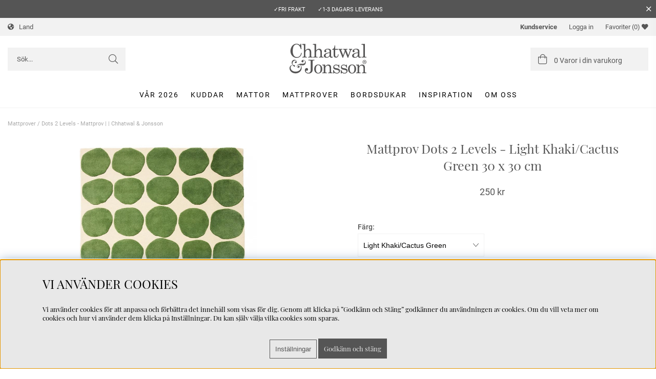

--- FILE ---
content_type: text/html; charset=ISO-8859-1
request_url: https://chhatwal-jonsson.se/sv/dots-2-levels-mattprov
body_size: 32210
content:
<!DOCTYPE html>
<html lang='SV'>
<head>
<script type="text/javascript"> var cm_active_categories = [1,2,3]; var cm_preactive_categories = []; var blocked_nodes = {}; var observer = new MutationObserver(function (mutations) { for(var i = 0; i < mutations.length; i++) { var _ref = mutations[i]; var addedNodes = _ref.addedNodes; for(var j = 0; j < addedNodes.length; j++) { var node = addedNodes[j]; if (node.nodeType === 1) { var src = node.src || ''; var type = node.type; var consent_type = ''; if (typeof node.attributes.consent_type !== 'undefined' && typeof node.attributes.consent_type.value !== 'undefined') consent_type = node.attributes.consent_type.value; if (blocked_content_type(consent_type)) { if (typeof blocked_nodes[consent_type] === 'undefined') blocked_nodes[consent_type] = []; var clone; if (node.tagName === 'SCRIPT') { clone = node.cloneNode(true); } else { clone = node; } clone.air_prev = node.previousElementSibling; clone.air_next = node.nextElementSibling; clone.air_parent = node.parentElement; blocked_nodes[consent_type].push(clone); if (node.tagName === 'SCRIPT') node.type = 'javascript/blocked'; node.parentElement.removeChild(node); var beforeScriptExecuteListener = function beforeScriptExecuteListener(event) { event.preventDefault(); }; node.addEventListener('beforescriptexecute', beforeScriptExecuteListener); } else { log_node(node, consent_type); } } } } }); observer.observe(document.documentElement, { childList: true, subtree: true }); var blocked_content_type = function blocked_content_type(consent_type) { var blocked = 0; if ((typeof(cm_active_categories) == "undefined" || cm_active_categories.includes(parseInt(consent_type))) && consent_type && !check_consent(consent_type, "") && consent_type > 1) blocked = 1; return blocked; }; var external_nodes = []; var internal_nodes = []; var inline_nodes = []; var log_node = function log_node(node, consent_type) { if (node.tagName === 'SCRIPT') { if (node.src && (node.src.indexOf(window.location.host) <= -1 || node.src.indexOf(window.location.host) > 10)) { external_nodes.push(node.src); } else if (node.src) { internal_nodes.push(node.src); } else { inline_nodes.push(node.innerHTML); } } }; document.addEventListener("DOMContentLoaded", function() { if (document.querySelector('#cookie_consent')) { init_cookie_consent(); } }); var init_cookie_consent = function init_cookie_consent(force) { var cookie_consent = get_cookie_consent("air_cookie_consent") || ""; var all_signed = 0; var consents = []; if (cookie_consent) { all_signed = 1; consents = JSON.parse(cookie_consent); var elements = document.querySelectorAll('#cookie_consent_manager input[type=checkbox]'); for (let element of elements) { if (typeof(consents[element.value]) == "undefined") all_signed = 0; } } else { var elements = document.querySelectorAll('#cookie_consent_manager input[type=checkbox][prechecked=true]'); for (let element of elements) { element.checked = true; } } if (!all_signed || force) { document.getElementById('cookie_consent').style.display = 'block'; var elements = document.querySelectorAll('#cookie_consent_manager input[type=checkbox]'); for (let element of elements) { if (consents[element.value]) element.checked = consents[element.value]; } init_acm_click_events(); } }; var init_acm_click_events = function() { document.getElementById("cookie_consent_manage").addEventListener("click", function () { let cookie_consent_manager = document.getElementById('cookie_consent_manager'); if (cookie_consent_manager) cookie_consent_manager.style.display = 'block'; let cookie_consent = document.getElementById('cookie_consent'); if (cookie_consent) cookie_consent.classList.add('managing'); document.querySelectorAll(".dimmer2").forEach(item => { item.addEventListener('click', event => { item.classList.add('active') }) }); }); document.getElementById("cookie_consent_manage_rec").addEventListener("click", function () { var elements = document.querySelectorAll('#cookie_consent_manager input[type=checkbox]'); for (let element of elements) { element.checked = true; } document.getElementById("cookie_consent_manager_confirm").dispatchEvent(new Event("click")); }); let cookie_consent_manager_accept = document.getElementById("cookie_consent_manager_accept"); if (cookie_consent_manager_accept) { cookie_consent_manager_accept.addEventListener("click", function () { cm_action(true); }); } document.getElementById("cookie_consent_manager_confirm").addEventListener("click", function () { cm_action(); }); document.querySelectorAll(".cookie_consent_manager_accept_req").forEach(item => { item.addEventListener('click', event => { cm_action(false); }) }); }; var cm_action = function(consent){ let cookie_consent = document.getElementById('cookie_consent'); if (cookie_consent) cookie_consent.style.display = 'none'; let cookie_consent_manager = document.getElementById('cookie_consent_manager'); if (cookie_consent_manager) cookie_consent_manager.style.display = 'none'; document.querySelectorAll(".dimmer2").forEach(item => { item.addEventListener('click', event => { item.classList.remove('active') }) }); var consents = {}; var elements = document.querySelectorAll('#cookie_consent_manager input[type=checkbox]'); for (let element of elements) { consents[element.value] = typeof(consent) !== "undefined" ? consent : element.checked; } consents[1] = true; var cookie_consents = JSON.stringify(consents); set_cookie_consent(cookie_consents); consent_action(cookie_consents); window.dispatchEvent(new Event("acm_change")); }; var set_cookie_consent = function set_cookie_consent(value) { var exdate = new Date(); exdate.setDate(exdate.getDate() + 30); document.cookie = "air_cookie_consent" + "=" + value + "; expires= " + exdate.toUTCString() + "; path=/" + (location.protocol === "https:" ? "; secure" : ""); }; var get_cookie_consent = function get_cookie_consent(name) { var nameEQ = name + "="; var ca = document.cookie.split('; '); for (let c of ca) { if (c.indexOf(nameEQ) === 0) return c.substring(nameEQ.length, c.length); } return null; }; var consent_action = function consent_action(cookie_consent) { var consent_data = JSON.parse(cookie_consent); for(var category_id in consent_data) { if (consent_data[category_id]) { approve_category(category_id); } } }; var approve_category = function(category_id) { if (typeof blocked_nodes[category_id] !== 'undefined') { for (let node of blocked_nodes[category_id]) { if (node.type == "text/javascript") { var script = document.createElement("script"); script.type = "text/javascript"; if (node.src) { script.src = node.src; } else if (node.innerHTML) { script.innerHTML = node.innerHTML; } document.getElementsByTagName("head")[0].appendChild(script); } else if (node.air_prev && node.air_parent) { cm_insertAfter(node, node.air_prev, node.air_parent); } else if (node.air_next && node.air_parent) { node.air_parent.insertBefore(node, node.air_next); } else if (node.air_parent) { node.air_parent.append(node); } } delete blocked_nodes[category_id]; } }; function cm_insertAfter(newNode, existingNode, parent) { parent.insertBefore(newNode, existingNode.nextSibling); } var check_consent = function check_consent(type, cookie_consent) { if (!type) return false; if (!cookie_consent) cookie_consent = get_cookie_consent("air_cookie_consent"); if (!cookie_consent) return (typeof(cm_preactive_categories) == "undefined" || cm_preactive_categories.includes(parseInt(type))); var consents = JSON.parse(cookie_consent); if (typeof(consents[type]) === 'undefined') return false; return consents[type]; }; </script>
<!-- Facebook Pixel Code -->
<script consent_type="3">
  !function(f,b,e,v,n,t,s)
  {if(f.fbq)return;n=f.fbq=function(){n.callMethod?
  n.callMethod.apply(n,arguments):n.queue.push(arguments)};
  if(!f._fbq)f._fbq=n;n.push=n;n.loaded=!0;n.version='2.0';
  n.queue=[];t=b.createElement(e);t.async=!0;
  t.src=v;s=b.getElementsByTagName(e)[0];
  s.parentNode.insertBefore(t,s)}(window, document,'script',
  'https://connect.facebook.net/en_US/fbevents.js');
  fbq('init', '271831067151019');
</script>
<noscript consent_type="3"><img height="1" width="1" style="display:none"
  src="https://www.facebook.com/tr?id=271831067151019&ev=PageView&noscript=1"
 consent_type="3"/></noscript>
<!-- End Facebook Pixel Code --><meta name="facebook-domain-verification" content="fai52cn3lin4e1vj5o0t0r47y8b37s" /><script async src="https://www.googletagmanager.com/gtag/js?id=AW-831761833"></script>
<script>
window.dataLayer = window.dataLayer || [];
function gtag(){dataLayer.push(arguments);}
gtag('js', new Date());

gtag('config', 'AW-831761833');
</script><script async src="https://www.googletagmanager.com/gtag/js?id=G-LHJTCXR766"></script>
<script>
  window.dataLayer = window.dataLayer || [];
  function gtag(){dataLayer.push(arguments);}
 if (document.cookie.split(';').find(cookie => cookie.includes('air_cookie_consent'))) {
    gtag(
 "consent",
  "default", {
        "ad_storage": check_consent("3") ? "granted" : "denied",
  "analytics_storage": check_consent("2") ? "granted" : "denied",
  "ad_user_data": check_consent("3") ? "granted" : "denied",
  "ad_personalization": check_consent("2") ? "granted" : "denied",
    }); 
 }
else {
  gtag("consent", "default", { 
      "ad_storage":  "denied",
      "analytics_storage": "denied",
      "ad_user_data": "denied",
      "ad_personalization": "denied",
    });
}
 gtag('js', new Date());

 var event_id = Math.random().toString(36).substring(2, 15);

 gtag('config', 'G-LHJTCXR766', {
  send_page_view: false
});
gtag('set', 'user_properties',{
  'user_domain': 'https://chhatwal-jonsson.se',
  'user_logged_in': 'false',
  'user_pricelist': '1',

});

gtag('event', 'page_view',{
 event_id: event_id,
       send_to: "G-LHJTCXR766"
});

</script>


<title>Dots 2 Levels - Mattprov |  | Chhatwal & Jonsson</title>
<meta http-equiv="Content-Type" content="text/html; charset=iso-8859-1">
<meta name="description" content="Dots 2 Levels - Mattprov 30 x 30 cm. Beställ hem ett mattprov och testa hemma. När du är klar och returnerar mattprovet till oss får du pengarna tillb">
<meta name="keywords" content="dots, 2, levels, mattprov, |, chhatwal, &, jonsson">
<meta name="robots" content="INDEX, FOLLOW">
<meta name="revisit-after" content="14 days">
<meta name="distribution" content="global">
<meta http-equiv="expires" content="0">

<meta name="p:domain_verify" content="529ac1868e393e94d352eb0cbdc68165"/>

<link rel="apple-touch-icon" sizes="114x114" href="/apple-touch-icon.png">
<link rel="icon" type="image/png" sizes="32x32" href="/favicon-32x32.png">
<link rel="icon" type="image/png" sizes="16x16" href="/favicon-16x16.png">
<link rel="manifest" href="/site.webmanifest">
<link rel="mask-icon" href="/safari-pinned-tab.svg" color="#5bbad5">
<meta name="msapplication-TileColor" content="#da532c">
<meta name="theme-color" content="#ffffff">

<!-- disables Compatibility view IE -->
<meta http-equiv="X-UA-Compatible" content="IE=9; IE=8; IE=7; IE=EDGE" />

<!-- Responsive and mobile friendly stuff -->
<meta name="HandheldFriendly" content="True">
<meta name="viewport" content="initial-scale=1.0, maximum-scale=5.0, width=device-width">
<meta name="apple-mobile-web-app-capable" content="yes"/>
  
<link rel="canonical" href="https://chhatwal-jonsson.se/sv/dots-2-levels-mattprov" />
<meta property="og:image:width" content="200" />
<meta property="og:image:height" content="200" />
<meta property="og:image" content="https://chhatwal-jonsson.se/bilder/artiklar/ZSDH350711-18.jpg?m=1733246296"/>
<meta property="og:title" content="Dots 2 Levels - Mattprov"/>
<meta property="og:description" content="Dots 2 Levels - Mattprov 30 x 30 cm. Best&#228;ll hem ett mattprov och testa hemma. N&#228;r du &#22..."/>
<meta property="og:url" content="https://chhatwal-jonsson.se/sv/dots-2-levels-mattprov"/>


<style type="text/css">	.loading #loading-overlay {display:block; width:100%; height:100%; position:fixed; background:#fff; z-index:4;}@keyframes air-loading {0% {-webkit-transform:rotate(0deg); transform:rotate(0deg);} 100% {-webkit-transform:rotate(360deg); transform:rotate(360deg);}}@-webkit-keyframes air-loading {0% { -webkit-transform:rotate(0deg); transform:rotate(0deg);} 100% {-webkit-transform:rotate(360deg); transform:rotate(360deg);}}.air-loading div, .air-loading div:after {width:70px; height:70px; border:5px solid #aaa; border-top-color:transparent; border-radius:50%; margin:0 auto;}.air-loading div {-webkit-animation:air-loading 1s linear infinite; animation:air-loading 1s linear infinite;}.air-loading div:after {-webkit-transform:rotate(90deg); transform:rotate(90deg);}.loading-overlay-wrapper{text-align: center;}#loading-overlay img{max-width: 70%; margin:0 auto;}</style>



<script src="/themes/master/design/script/air-main-min-header.js?5" ></script>


<script type="text/javascript">
(function(i,s,o,g,r,a,m){i['GoogleAnalyticsObject']=r;i[r]=i[r]||function(){ (i[r].q=i[r].q||[]).push(arguments)},i[r].l=1*new Date();a=s.createElement(o), m=s.getElementsByTagName(o)[0];a.async=1;a.src=g;m.parentNode.insertBefore(a,m) })(window,document,'script','https://www.google-analytics.com/analytics.js','ga');
ga('create', 'UA-129720936-1');
ga('require', 'ecommerce', 'ecommerce.js');
ga('set', 'anonymizeIp', true);
ga('send', 'pageview');
</script>

<link rel="alternate" hreflang="sv" href="https://chhatwal-jonsson.se/sv/dots-2-levels-mattprov">
<link rel="alternate" hreflang="en" href="https://chhatwal-jonsson.com/en/dots-2-levels-rug-sample">

</head>
<body class='loading snackbar-active Kund1' 
id='sprakSV'>


<div id="bodywrapper" class="flex flex-wrap  white-bg">
	<div id="loading-overlay" style="background: #fff;position: fixed; top: 0;bottom: 0; right: 0;left: 0; z-index: 10;">
		<div class="loading-overlay-wrapper" style="-webkit-transform:translate(-50%, -50%); -ms-transform:translate(-50%, -50%); -o-transform:translate(-50%, -50%); -moz-transform:translate(-50%, -50%); transform:translate(-50%, -50%);width: 380px;max-width: 100%; position: fixed; top: 50%;left: 50%;background: #fff;">
    		<img src="/themes/master/design/bilder/chhatwal_logo.svg" alt="Chhatwal-jonsson logo" title="Chhatwal-jonsson">
  			<div style="width:100%; height:100%; margin-top:30px;" class="air-loading"><div></div></div>
  		</div>
	</div>
	<div class="upper">
		<header id="header" class="header-wrapper">	<div class="toplist-wrapper">		<div id="custom-snackbar" class="snackbar-animated"><input type="checkbox" class="snackbar-checkbox" style="opacity:0;"><div class="snackbar snackbar-close"><span style="font-size: 8pt;">&#10003;FRI FRAKT&#160; &#160; &#160; &#160; &#10003;1-3 DAGARS LEVERANS</span></div></div>  		 <div class="toplist" style="display: none;">			<div class="p15">				<div class="row row-middle">					<div class="col-l-4 country">						<span>Land</span>						<!-- FRAS country_0005 -->					</div>					<div class="col-l-4 t-a">						<div class=""></div>					</div>					<div class="col-l-4 inlogWrapper">						<div class="t-r">							<div class="kundservice-wrap">								<a href="https://chhatwal-jonsson.se/sv/kundservice">Kundservice</a>							</div>																													<div class="inloggning ejinlogg">Logga in</div>														 <div class="Onskelista_count"><a href="/shop?funk=Onskelista">Favoriter <span class="plupp"><span class="pluppText">(0)</span> <i class="fa fa-heart"></i></span></a></div>						</div>					</div>				</div>			</div>		</div>	</div>	<div class="header">		<section class="no-margins-d">			<div class="flex row-middle">				<div class="mobilenav-icon"></div>				<div class="sokrutan" style="display: none;"><form action="/cgi-bin/ibutik/AIR_ibutik.fcgi" method="post" name="LSS_Sok" id="LSS_Sok_Form" autocomplete="off"> <input type="hidden" value="gor_sokning" name="funk"> <input type="hidden" value="N" name="AvanceradSokning"> <input type="hidden" value="" name="artnr" id="artnr"> <input type="hidden" value="" name="varum" id="varum"> <input type="hidden" value="" name="artgrp" id="artgrp"> <input type="hidden" value="SV" name="Sprak_Suffix" id="Sprak_Suffix"> <div class="LSS_Container"> <div class="LSS_Input" role="search"> <input type="text" aria-label="Sök" name="term" id="sokterm" class="Sokfalt" placeholder="Sök..."> <label for="sokterm" id="lblTerm"> Sök... </label> </div> <input type="submit" value="Sök" id="Sokknapp" class="Sokknapp"> </div> </form>


<div id="LSS_Result" style="display:none;"></div></div>			    <div class="logo"><a href="/"><img src="/themes/master/design/bilder/chhatwal_logotyp.svg" alt="Chhatwal-jonsson" title="Chhatwal-jonsson" height="60"></a></div>				<div class="soktoggle" style="display: none;"></div>				<div id="kundvagn">					<div class="Cart">						<div class="Varukorg">							<span class="AIRvarukorg-Arrow"></span>							<span class="AIRvarukorg-Qty"></span>							<span class="AIRvarukorg-Sum"></span>							<span class="EmptyCO">								<span class="desktop">0 Varor i din varukorg</span>								<span class="mobile">0</span>							</span>						</div>					</div>		    	</div>			</div>		</div>	</section>	<div class="navlist">		<section class="no-margins-d section">				<nav class="prodmeny nav group">		        <ul class="niva1"> <li> <a href="/sv/var-sommar-2026" title="Vår 2026">Vår 2026</a> </li> <li> <a href="/sv/kuddar" title="Kuddar">Kuddar</a> <i class="arrow-down"></i> <div class="full-width"> <div class="wrapper__menu"> <ul class="child-ul niva2"> <li> <a href="/sv/kuddar/kuddfodral/kuddfodral-linne" title="Kuddfodral i linne">Kuddfodral i linne</a> </li> <li> <a href="/sv/kuddar/kuddfodral-sammet" title="Kuddfodral i sammet">Kuddfodral i sammet</a> </li> <li> <a href="/sv/kuddar/stil-kuddar/boucle" title="Kuddfodral i bouclé">Kuddfodral i bouclé</a> </li> <li> <a href="/sv/kuddar/utomhuskuddar" title="Utomhuskuddar">Utomhuskuddar</a> </li> <li> <a href="/sv/kuddar/farger" title="Färg">Färg</a> <i class="arrow-down"></i> <ul class="child-ul niva3"> <li> <a href="/sv/kuddar/farger/beige-kuddar" title="Beige">Beige</a> </li> <li> <a href="/sv/kuddar/farger/bla-kuddar" title="Blå">Blå</a> </li> <li> <a href="/sv/kuddar/farger/grona-kuddar" title="Grön">Grön</a> </li> <li> <a href="/sv/kuddar/farger/vita-kuddar" title="Vit">Vit</a> </li> <li> <a href="/sv/kuddar/farger/gra-kuddar" title="Grå">Grå</a> </li> <li> <a href="/sv/kuddar/farger/orange-kuddar" title="Orange">Orange</a> </li> <li> <a href="/sv/kuddar/farger/gula-kuddar" title="Gul">Gul</a> </li> <li> <a href="/sv/kuddar/farger/rosa-kuddar" title="Rosa">Rosa</a> </li> <li> <a href="/sv/kuddar/farger/bruna-kuddar" title="Brun">Brun</a> </li> <li> <a href="/sv/kuddar/farger/roda-kuddar" title="Röd">Röd</a> </li> </ul> </li> <li> <a href="/sv/kuddar/stil-kuddar" title="Stil">Stil</a> <i class="arrow-down"></i> <ul class="child-ul niva3"> <li> <a href="/sv/kuddar/stil-2/enfargat" title="Enfärgat">Enfärgat</a> </li> <li> <a href="/sv/kuddar/stil-kuddar/monstrat" title="Mönstrat">Mönstrat</a> </li> <li> <a href="/sv/kuddar/stil-kuddar/design" title="Design">Design</a> </li> <li> <a href="/sv/kuddar/stil-kuddar/stora-kuddar" title="Stora Kuddar">Stora Kuddar</a> </li> <li> <a href="/sv/kuddar/stil-kuddar/broderade-kuddfodral" title="Broderat">Broderat</a> </li> <li> <a href="/sv/kuddar/stil-kuddar/prydnadskuddar" title="Prydnadskuddar">Prydnadskuddar</a> </li> <li> <a href="/sv/kuddar/stil-kuddar/julkuddar" title="Julkuddar">Julkuddar</a> </li> </ul> </li> <li> <a href="/sv/kuddar/storlek-kuddar" title="Storlek">Storlek</a> <i class="arrow-down"></i> <ul class="child-ul niva3"> <li> <a href="/sv/kuddar/storlek-kuddar/kuddfodral-40-x-60-cm" title="Kuddfodral 40x60 cm">Kuddfodral 40x60 cm</a> </li> <li> <a href="/sv/kuddar/storlek-kuddar/kuddfodral-50-x-50-cm" title="Kuddfodral 50x50 cm">Kuddfodral 50x50 cm</a> </li> <li> <a href="/sv/kuddar/storlek-kuddar/kuddfodral-60-x-60-cm" title="Kuddfodral 60x60 cm">Kuddfodral 60x60 cm</a> </li> </ul> </li> <li> <a href="/sv/kuddar/rum-kuddar" title="Rum">Rum</a> <i class="arrow-down"></i> <ul class="child-ul niva3"> <li> <a href="/sv/kuddar/rum-kuddar/vardagsrum-kuddar" title="Vardagsrum">Vardagsrum</a> </li> <li> <a href="/sv/kuddar/rum-kuddar/sovrum-kuddar" title="Sovrum">Sovrum</a> </li> <li> <a href="/sv/kuddar/rum-kuddar/uterum-kuddar" title="Uterum">Uterum</a> </li> <li> <a href="/sv/kuddar/rum-kuddar/barnrum-kuddar" title="Barnrum">Barnrum</a> </li> </ul> </li> </ul> <div class="menu-right-content"><img src="/dokument/bibliotek/Image/Kategoribilder/cushion-pile2.jpg" width="667" height="535" alt="" /></div> </div> </div> </li> <li> <a href="/sv/mattor" title="Mattor">Mattor</a> <i class="arrow-down"></i> <div class="full-width"> <div class="wrapper__menu"> <ul class="child-ul niva2"> <li> <a href="/sv/mattor/material" title="Material">Material</a> <i class="arrow-down"></i> <ul class="child-ul niva3"> <li> <a href="/sv/mattor/material/ullmattor" title="Ullmattor">Ullmattor</a> </li> </ul> </li> <li> <a href="/sv/mattor/rum" title="Rum">Rum</a> <i class="arrow-down"></i> <ul class="child-ul niva3"> <li> <a href="/sv/mattor/rum/vardagsrum" title="Vardagsrum">Vardagsrum</a> </li> <li> <a href="/sv/mattor/rum/sovrum" title="Sovrum">Sovrum</a> </li> <li> <a href="/sv/mattor/rum/hall-och-korridor" title="Hall och Korridor">Hall och Korridor</a> </li> <li> <a href="/sv/mattor/rum/matsal-och-matplats" title="Matsal och Matplats">Matsal och Matplats</a> </li> <li> <a href="/sv/mattor/rum/kok" title="Kök">Kök</a> </li> <li> <a href="/sv/mattor/rum/uterum" title="Uterum">Uterum</a> </li> <li> <a href="/sv/mattor/rum/barnrum" title="Barnrum">Barnrum</a> </li> </ul> </li> <li> <a href="/sv/mattor/stil" title="Stil">Stil</a> <i class="arrow-down"></i> <ul class="child-ul niva3"> <li> <a href="/sv/mattor/stil/designmattor" title="Designmattor">Designmattor</a> </li> <li> <a href="/sv/mattor/stil/moderna-mattor" title="Moderna Mattor">Moderna Mattor</a> </li> <li> <a href="/sv/mattor/stil/monstrade-mattor" title="Mönstrade Mattor">Mönstrade Mattor</a> </li> <li> <a href="/sv/mattor/enfargade-mattor" title="Enfärgade Mattor">Enfärgade Mattor</a> </li> <li> <a href="/sv/mattor/stil/luggmattor" title="Luggmattor">Luggmattor</a> </li> <li> <a href="/sv/mattor/stil/slatvavda-dhurrymattor" title="Slätvävda Dhurry Mattor">Slätvävda Dhurry Mattor</a> </li> <li> <a href="/sv/mattor/stil/gangmattor" title="Gångmattor">Gångmattor</a> </li> </ul> </li> <li> <a href="/sv/mattor/dorrmattor" title="Dörrmattor">Dörrmattor</a> </li> <li> <a href="/sv/mattor/utomhusmattor" title="Utomhusmattor">Utomhusmattor</a> </li> <li> <a href="/sv/mattor/farg" title="Färg">Färg</a> <i class="arrow-down"></i> <ul class="child-ul niva3"> <li> <a href="/sv/mattor/farg/beige" title="Beige">Beige</a> </li> <li> <a href="/sv/mattor/farg/bla" title="Blå">Blå</a> </li> <li> <a href="/sv/mattor/farg/gron" title="Grön">Grön</a> </li> <li> <a href="/sv/mattor/farg/gra" title="Grå">Grå</a> </li> <li> <a href="/sv/mattor/farg/orange" title="Orange">Orange</a> </li> <li> <a href="/sv/mattor/farg/vit" title="Vit">Vit</a> </li> <li> <a href="/sv/mattor/farg/gul" title="Gul">Gul</a> </li> <li> <a href="/sv/mattor/farg/brun" title="Brun">Brun</a> </li> <li> <a href="/sv/mattor/farg/rost" title="Rost">Rost</a> </li> <li> <a href="/sv/mattor/farg/rod" title="Röd">Röd</a> </li> </ul> </li> <li> <a href="/sv/mattor/storlek" title="Storlek">Storlek</a> <i class="arrow-down"></i> <ul class="child-ul niva3"> <li> <a href="/sv/mattor/storlek/mattor-60-x-90-cm" title="Mattor 60x90 cm">Mattor 60x90 cm</a> </li> <li> <a href="/sv/mattor/storlek/mattor-80-x-250-cm" title="Mattor 80x250 cm">Mattor 80x250 cm</a> </li> <li> <a href="/sv/mattor/storlek/mattor-170-x-240-cm" title="Mattor 170x240 cm">Mattor 170x240 cm</a> </li> <li> <a href="/sv/mattor/storlek/mattor-180-x-270-cm" title="Mattor 180x270 cm">Mattor 180x270 cm</a> </li> <li> <a href="/sv/mattor/storlek/mattor-200-x-300-cm" title="Mattor 200x300 cm">Mattor 200x300 cm</a> </li> <li> <a href="/sv/mattor/storlek/mattor-230-x-320-cm" title="Mattor 230x320 cm">Mattor 230x320 cm</a> </li> <li> <a href="/sv/mattor/storlek/mattor-250-x-350-cm" title="Mattor 250x350 cm">Mattor 250x350 cm</a> </li> <li> <a href="/sv/mattor/storlek/sma-mattor" title="Små Mattor">Små Mattor</a> </li> <li> <a href="/sv/mattor/storlek/stora-mattor" title="Stora Mattor">Stora Mattor</a> </li> </ul> </li> <li> <a href="/sv/mattor/sparbara-mattor" title="Spårbara Mattor">Spårbara Mattor</a> </li> </ul> <div class="menu-right-content"><img src="/dokument/bibliotek/Image/Kategoribilder/Una-Beige.jpg" width="918" height="667" alt="" /></div> </div> </div> </li> <li class="active"> <a href="/sv/mattprover" title="Mattprover">Mattprover</a> </li> <li> <a href="/sv/bordsdukar" title="Bordsdukar">Bordsdukar</a> </li> </ul>				<ul class="nav-menu kampanjmenu" style="display:none;"><li><a href="/shop?funk=steg_tva&extra=kampanj&Visn=Std">Kampanjer</a><i class="arrow-down"></i><ul class="child-ul"><li><!-- AIRBUTIK-Kampanjer --></li></ul></li></ul>		        


	
	

<ul class="niva1">
	
		
		

		<li>
			<a href="/sv/inspiration-2">Inspiration</a>
			
			

		</li>
	
		
		

		<li>
			<a href="/sv/om-oss">Om Oss</a>
			
			

		</li>
	
</ul>

		    </nav>		</section>	</div>	</header>
		<div class="wrapper">
			<section class="no-margins-d"><div class="breadcrumb col-l-12 mb15 mt15"><a href="https://chhatwal-jonsson.se/sv/mattprover" class="BreadCrumbActive">Mattprover</a> / <span class="BreadCrumbArticle">Dots 2 Levels - Mattprov |  | Chhatwal & Jonsson</span></div></section>
		    <div id="main" class="group">

<script type="text/javascript" src="/includes/AIR_ibutik_Arbetsyta.js?1313211"></script>
<!-- Varukorgstyp=0 -->

<link rel="image_src" href="/bilder/artiklar/liten/ZSDH350711-18_S.jpg" />
<section class="mb30 minMaxwidth">
	<div id="Faktablad" class="row">
		<div id="Bildkolumn" class="col-l-6">
	        <figure class="ProduktBild"> 
				<div class="ikoner">
					<div id="IkonKampanjFaltSV"></div>
					<span class='ikon'></span>
				</div>
				<div class="eko"></div>
				



<script> const air_imagegallery_settings = { thumbnails_orientation: 'horizontal', /**/ thumbnails_threshold: 10, /**/ scroll_tolerance: 50 /**/ } </script> <style> /* set container ratio based on images ratio */ .image-gallery__outer-container { --ratio-as-percent: 100%; /* calc the images (height / width) * 100 */ } </style> <style> /* fa - play icon */ .fa-play-circle:before { content: '\f144'; } /* main stuff */ #Faktablad .row { box-sizing: border-box; margin: 0; display: -webkit-flex; display: -ms-flexbox; display: flex; flex: 0 1 auto; flex-direction: row; flex-wrap: wrap; margin-left: -1rem; margin-right: -1rem; } #Faktablad .col-xs-12 { box-sizing: border-box; flex-basis: 100%; max-width: 100%; padding-left: 1rem; padding-right: 1rem; } .visually-hidden { all: unset; } .image-gallery__outer-container img { display: block; } /* carousel */ .image-gallery__container { display: flex; -ms-overflow-style: none; overflow: -moz-scrollbars-none; scrollbar-width: none; /* Firefox 64 */ padding: 0; margin: 0; width: 100%; height: 100%; } /* carousel */ .image-gallery__container.carousel, [zoom-open="true"] .image-gallery__container.grid /* zoom always displays as carousel */ { scroll-snap-type: x mandatory; /*scroll-behavior: smooth;*/ -webkit-overflow-scrolling: touch; overflow-x: scroll; } .image-gallery__container .image-gallery__item { cursor: zoom-in; position: relative; min-width: 100%; max-width: 100%; text-align: center; padding-bottom: var(--ratio-as-percent); list-style: none; } .image-gallery__container.carousel .image-gallery__item, [zoom-open="true"] .image-gallery__container.grid .image-gallery__item /* zoom always displays as carousel */ { min-height: 100%; max-height: 100%; scroll-snap-align: center; scroll-snap-stop: always; } .image-gallery__container .image-gallery__item:first-of-type { /* Allow users to fully scroll to the start */ scroll-snap-align: start; } .image-gallery__container .image-gallery__item:last-of-type { /* Allow users to fully scroll to the end */ scroll-snap-align: end; } /* grid - experimental */ [zoom-open="false"] .image-gallery__container.grid { flex-wrap: wrap; } [zoom-open="false"] .image-gallery__container.grid .image-gallery__item { min-width: 50%; max-width: 50%; } /* reset button styles - a11y */ .image-gallery__item button { background: none; padding: 0; cursor: zoom-in; position: relative; min-width: 100%; max-width: 100%; min-height: 100%; max-height: 100%; text-align: center; border: none; } button.image-gallery__thumbnail { background: none; padding: 0; border: none; } .image-gallery__item button:hover, button.image-gallery__thumbnail:hover { filter: none; } .image-gallery__container .image-gallery__item button, .image-gallery__container .image-gallery__item img, .image-gallery__container .image-gallery__item figure, .image-gallery__container .image-gallery__item iframe { width: 100%; max-width: 100%; max-height: 100%; position: absolute; left: 0; right: 0; bottom: 0; top: 0; margin: auto; object-fit: contain; overflow-y: hidden; } .image-gallery__container .image-gallery__item iframe { width: 100%; height: 100%; } /* navigation and controls */ .image-gallery__counter.dots { position: absolute; left: 0; bottom: var(--gutter); width: 100%; display: flex; justify-content: center; z-index: 3; margin-top: 0.5rem; } .image-gallery__counter--dot { width: 8px; height: 8px; border-radius: 100%; display: block; margin: 3px; background: #000; opacity: 0.25; transition: 300ms ease opacity; } .image-gallery__counter--dot.active { opacity: 1; } .image-gallery__counter.numbers { font-weight: bold; text-align: left; margin-right: 10px; display: flex; } .image-gallery__counter.numbers .image-gallery__counter--number { display: none; } .image-gallery__counter.numbers .image-gallery__counter--number.active { display: inline; } .image-gallery__counter.numbers #image-gallery__counter--total { margin: 0; } .image-gallery__counter.numbers #image-gallery__counter--total:before { content: " / "; display: inline-block; } .image-gallery__navigation { transition: 300ms ease-in-out all; } .image-gallery__navigation:not(.inactive) { cursor: pointer; } .image-gallery__navigation.inactive { opacity: 0.25; } .image-gallery__navigation { position: absolute; top: 50%; transform: translateY(-50%); color: var(--base-color1); text-align: center; z-index: 2; font-size: 24px; } body[image-gallery__zoom--open] .image-gallery__navigation--previous { left: 1rem; } .image-gallery__navigation--previous { left: -1rem; } body[image-gallery__zoom--open] .image-gallery__navigation--next { right: 1rem; } .image-gallery__navigation--next { right: -1rem; } @media only screen and (max-width: 865px) { .image-gallery__navigation--next { right: 1rem; } .image-gallery__navigation--previous { left: 1rem; } } /* hover */ .image-gallery__navigation-wrapper.hover .image-gallery__navigation { opacity: 0; } .image-gallery__container:hover ~ .image-gallery__controls .image-gallery__navigation-wrapper.hover .image-gallery__navigation:not(.inactive), .image-gallery__controls:hover .image-gallery__navigation-wrapper.hover .image-gallery__navigation:not(.inactive), body:not(.using-mouse) .image-gallery:focus-within .image-gallery__navigation-wrapper.hover .image-gallery__navigation:not(.inactive) { opacity: 1; } /* expanded view */ body[image-gallery__zoom--open] { max-width: 100%; max-height: 100%; position: fixed; } body[image-gallery__zoom--open] #header { z-index: 0; } .image-gallery[zoom-open="true"] .image-gallery__container { z-index: 1000000; position: fixed; width: 100%; height: 100%; top: 0; left: 0; overflow-y: hidden; } .image-gallery[zoom-open="true"] .image-gallery__container .image-gallery__item { padding-bottom: 0; } .image-gallery[zoom-open="true"] .image-gallery__overlay { position: fixed; background: #fff; width: 100%; height: 100%; top: 0; bottom: 0; left: 0; right: 0; z-index: 10000; } .image-gallery[zoom-open="true"] .image-gallery__container .image-gallery__item, .image-gallery[zoom-open="true"] .image-gallery__container button { cursor: initial; } .image-gallery[zoom-open="true"] .image-gallery__container .image-gallery__item button, .image-gallery[zoom-open="true"] .image-gallery__container .image-gallery__item img, .image-gallery[zoom-open="true"] .image-gallery__container .image-gallery__item figure, .image-gallery[zoom-open="true"] .image-gallery__container .image-gallery__item iframe { object-fit: contain; } /* controls */ /* item focus */ /* body:not(.using-mouse) .image-gallery .image-gallery__item button:focus:after, body:not(.using-mouse) .image-gallery button.image-gallery__thumbnail:focus:after { content: ''; width: 100%; height: 100%; position: absolute; top: 0; left: 0; box-shadow: inset 0px 0px 0 2px #410080, inset 0px 0px 0 5px #80006a47; } */ body:not(.using-mouse) .image-gallery .image-gallery__item button:focus, body:not(.using-mouse) .image-gallery button.image-gallery__thumbnail:focus { box-shadow: none!important; } /* close */ .image-gallery[zoom-open="false"] .image-gallery__close { display: none; } /* counter - numbers only visible in expanded view */ .image-gallery[zoom-open="false"] .image-gallery__counter.numbers { display: none; } .image-gallery[zoom-open="true"] .image-gallery__controls { display: -webkit-box; display: -moz-box; display: -moz-box; display: -ms-flexbox; display: -webkit-flex; display: flex; position: fixed; top: 0; left: 0; z-index: 1000000; padding: 20px; width: 100%; background: rgb(255 255 255 / 70%); } .image-gallery[zoom-open="true"] .image-gallery__controls .image-gallery__navigation-wrapper { position: fixed; top: 50%; left: 0; right: 0; width: 100%; } .image-gallery[zoom-open="true"] .image-gallery__close { z-index: 1000000; cursor: pointer; text-align: right; padding: 20px; position: fixed; right: 0; top: 0; width: auto; font-size: 28px; line-height: 28px; background: transparent; color: var(--base-color1); border: none; } /* dots in expanded view */ .image-gallery[zoom-open="true"] .image-gallery__counter.dots { position: fixed; } /* thumbnails */ .image-gallery__thumbnails-container { display: flex; justify-content: center; white-space: nowrap; overflow: auto; -webkit-overflow-scrolling: touch; -ms-overflow-style: none; scroll-behavior: smooth; padding: 0; gap: 10px; } .image-gallery__thumbnails-navigation { position: absolute; z-index: 1; opacity: 0.6; background: white; color: black; display: flex; align-items: center; justify-content: center; border-radius: 0; } .image-gallery__thumbnails-navigation { top: 50%; transform: translateY(-50%); height: calc(100% + 2px); width: auto; } .image-gallery__thumbnails-navigation--back { left: 0; } .image-gallery__thumbnails-navigation--forth { right: 0; } .image-gallery__thumbnails-navigation.inactive { opacity: 0.2; cursor: initial; display: none; } .image-gallery__thumbnails-navigation:hover { background: white; filter: none; } .image-gallery__thumbnail { cursor: pointer; opacity: 0.8; transition: 300ms ease opacity; flex-basis: 15%; min-width: 15%; text-align: center; position: relative; display: flex; align-items: center; justify-content: center; } .image-gallery__thumbnail.active { opacity: 1; } .image-gallery__thumbnail--media i { position: absolute; top: 50%; left: 50%; transform: translate(-50%, -50%); font-size: 50px; opacity: 0.75; } /* thumbnails orientation */ .image-gallery__thumbnails.horizontal { margin: 40px auto; } .image-gallery__outer-thumbnails--vertical { order: -1; } .image-gallery__thumbnails.vertical { height: 100%; } .image-gallery__thumbnails.vertical .image-gallery__thumbnails-container { flex-direction: column; position: absolute; max-height: 100%; } .image-gallery__thumbnails.vertical .image-gallery__thumbnails-navigation { height: auto; width: 100%; top:initial; transform: none; } .image-gallery__thumbnails.vertical .image-gallery__thumbnails-navigation--back { top: 0; } .image-gallery__thumbnails.vertical .image-gallery__thumbnails-navigation--forth { bottom: 0; } /* desktop */ @media only screen and (min-width: 768px) { .image-gallery[zoom-open="true"] .image-gallery__container { height: calc(95% - 60px); top: 60px; } } /* scrollbars */ .image-gallery__container::-webkit-scrollbar, .image-gallery__thumbnails-container::-webkit-scrollbar { display: none; } .image-gallery__thumbnails-container { scrollbar-width: none; /* Firefox 64 */ } </style> <script> /* Returns an array of image positions and their corresponding indexes within the image gallery */ function getImagePositions(imagegallery) { let imagePositions = []; imagegallery.querySelectorAll('.image-gallery__item').forEach(function(item) { imagePositions.push([item.offsetLeft, item.getAttribute("data-index")]); }); return imagePositions; } /* Scrolls the image gallery to a specific image position based on its index value */ function goTo(imagegallery, index){ let imagegallery_scrollable = imagegallery.querySelector(".image-gallery__container"); let imagePositions = getPositions(imagegallery); let goto_index = index; if(goto_index === undefined){ /* go to active */ goto_index = imagegallery.querySelector(".image-gallery__item.active").getAttribute("data-index"); } /* Sets the left CSS property of the gallery container's scrollable area to the appropriate pixel offset based on the target image index. * Delays the scroll action by 20 milliseconds to ensure that the DOM has updated before scrolling. */ setTimeout(function(){ imagePositions = getPositions(imagegallery); imagegallery_scrollable.scrollTo({ left: parseInt(imagePositions[goto_index][0]) }); },20) } /* Determines whether the image gallery is currently in "zoom" mode */ function zoomIsOpen() { return document.querySelector('body').hasAttribute('image-gallery__zoom--open'); } /* Sets the active index of an image gallery to a specified value */ function setActive(imagegallery, index){ return imagegallery.setAttribute("active-index",index); } /* Retrieves the index of the currently active image for the image gallery */ function getActive(imagegallery){ return imagegallery.getAttribute("active-index"); } /* Retrieves the stored positions of all images in the image gallery */ function getPositions(imagegallery){ return JSON.parse(imagegallery.getAttribute("img-positions")); } /* Watches for changes to the size of the image gallery and updates its new image positions accordingly */ let observeResize = new ResizeObserver( entries => { for (let entry of entries) { const cr = entry.contentRect; let imagePositions = JSON.stringify(getImagePositions(entry.target)); entry.target.setAttribute("img-positions",imagePositions); } }); /* Updates the active state of the image gallery */ function activeChanged(imagegallery, index){ /* Removes the active class from all elements with a data-index attribute in the imagegallery */ let index_items = imagegallery.querySelectorAll('[data-index]'); index_items.forEach(el => el.classList.remove('active')); /* Adds the active class to all elements with a data-index attribute matching the specified index */ let active_index_items = imagegallery.querySelectorAll('[data-index="'+index+'"]'); active_index_items.forEach(el => el.classList.add('active')); let active_item = imagegallery.querySelector('.image-gallery__item[data-index="'+index+'"]'); /* Removes attribute loading=lazy for Safari bug */ if(active_item.querySelector('img[loading]')){ active_item.querySelector('img').removeAttribute("loading"); } if(!document.querySelector("body").classList.contains("using-mouse") && imagegallery.contains(document.activeElement)){ if(!document.activeElement.getAttribute("data-type") == "thumbnail"){ active_item.querySelector("button").focus(); } /*active_item.querySelector("button").focus();*/ } /* Sets the aria-expanded attribute with that attribute in the imagegallery to false */ let expanded_arias = imagegallery.querySelectorAll('[aria-expanded]'); expanded_arias.forEach(el => el.setAttribute("aria-expanded", false)); if(zoomIsOpen()){ /* If zoom mode is currently open, set the aria-expanded attribute of the selected image to true */ active_item.querySelector('[aria-expanded]').setAttribute("aria-expanded", true); } } /* Determines whether a scrollable element has content that overflows beyond its visible area */ function isScrollable(el) { if(air_imagegallery_settings.thumbnails_orientation == "horizontal"){ return Math.round(el.scrollWidth) > Math.round(el.clientWidth); } else if(air_imagegallery_settings.thumbnails_orientation == "vertical") { return Math.round(el.scrollHeight) > Math.round(el.clientHeight); } } /* Determines whether a scrollable element has reached the end of its scroll range, within a specified threshold distance */ function endOfScroll(el) { if(air_imagegallery_settings.thumbnails_orientation == "horizontal"){ return Math.round(el.scrollLeft + el.clientWidth) >= Math.round(el.scrollWidth - air_imagegallery_settings.thumbnails_threshold); } else if(air_imagegallery_settings.thumbnails_orientation == "vertical") { return Math.round(el.scrollTop + el.clientHeight) >= Math.round(el.scrollHeight - air_imagegallery_settings.thumbnails_threshold); } } /* Determines whether a scrollable element has been scrolled past a specified threshold distance from its starting position */ function middleOfScroll(el) { if(air_imagegallery_settings.thumbnails_orientation == "horizontal"){ return el.scrollLeft >= air_imagegallery_settings.thumbnails_threshold; } else if(air_imagegallery_settings.thumbnails_orientation == "vertical") { return el.scrollTop >= air_imagegallery_settings.thumbnails_threshold; } } /* Changes the sizes attribute of an image element based on whether zoom mode is currently open or not */ function changeSizes(el){ if(zoomIsOpen()){ let oldAttrbute = el.getAttribute("sizes"); let newAttribute = el.getAttribute("sizes-zoom"); el.setAttribute("sizes-normal", oldAttrbute); el.setAttribute("sizes", newAttribute); } else { let oldAttrbute = el.getAttribute("sizes"); let newAttribute = el.getAttribute("sizes-normal"); el.setAttribute("sizes-zoom", oldAttrbute); el.setAttribute("sizes", newAttribute); } } /* Limits the frequency at which a function can be called */ let throttleFunc = function throttle(fn, wait) { let time = Date.now(); return function() { if ((time + wait - Date.now()) < 0) { fn(); time = Date.now(); } } }; /* scrollCallback will be used to attatch an event listener for scroll events in the image gallery but with limited frequency (throttled by throttleFunc). This way we can then later add and remove the event listener in different scenarios. */ let scrollCallback = throttleFunc(scrollFuncs, 100); /* Observes changes to attributes on the image gallery */ after_init = false; var observer = new MutationObserver(function(mutations) { mutations.forEach(function(mutation) { if (mutation.type === "attributes") { let imagegallery = mutation.target; let attrName = mutation.attributeName; let newValue = imagegallery.getAttribute(attrName); /* Zoom opened or closed */ if(attrName == "zoom-open"){ if(after_init){ /* Updates the sizes of all images in the gallery if zoom mode is open and this is not the initial setup of the gallery */ let images = imagegallery.querySelectorAll('.image-gallery__item img'); images.forEach(el => changeSizes(el)); } after_init = true; } /* Active index changed */ if(attrName == "active-index"){ activeChanged(imagegallery, newValue); } } }); }); /* Initializes the image gallery */ function initGallery(imagegallery){ /* Observe resize events on the image gallery */ observeResize.observe(imagegallery); /* Observe attribute changes on the image gallery */ observer.observe(imagegallery, { attributes: true, characterData: true, characterDataOldValue: true }); /* Set initial attributes for the image gallery */ let imagePositions = JSON.stringify(getImagePositions(imagegallery)); imagegallery.setAttribute("img-positions",imagePositions); imagegallery.setAttribute("thumbnails-orientation",air_imagegallery_settings.thumbnails_orientation); imagegallery.setAttribute("active-index",0); imagegallery.setAttribute("zoom-open","false"); /* Add event listener for scrolling in image gallery container */ imagegallery.querySelector('.image-gallery__container').addEventListener('scroll', scrollCallback, false); /* Add event listeners for controls (close button and arrows) */ imagegallery.querySelector('.image-gallery__close').addEventListener('click', closeZoom.bind(imagegallery), false); let prev_buttons = imagegallery.querySelectorAll('.image-gallery__navigation[data-direction="prev"]'); prev_buttons.forEach(el => el.addEventListener('click', goLeft.bind(imagegallery), false)); let next_buttons = imagegallery.querySelectorAll('.image-gallery__navigation[data-direction="next"]'); next_buttons.forEach(el => el.addEventListener('click', goRight.bind(imagegallery), false)); /* Add event listeners for thumbnail controls (thumbnails and thumbnail contatiner arrows) */ let thumbswrapper = imagegallery.querySelector('.image-gallery__thumbnails'); let thumbswrapper_scrollable = imagegallery.querySelector('.image-gallery__thumbnails-container'); thumbswrapper_scrollable.addEventListener('scroll', thumbsScroll, false); let thumbs_arrows = thumbswrapper.querySelectorAll('.image-gallery__thumbnails-navigation'); thumbs_arrows.forEach(el => el.addEventListener('click', thumbsArrow, false)); /* Initialize common event listeners */ initCommonEventlisteners(imagegallery); } /* Initializes common event listeners for the image gallery (that needs to be re-initialized after variation switch) */ function initCommonEventlisteners(imagegallery){ /* Add click event listener for opening zoom mode to each image */ let items = imagegallery.querySelectorAll('.image-gallery__item'); items.forEach(el => el.addEventListener('click', openZoom.bind(imagegallery, el))); /* Set up event listeners for thumbnail navigation */ let thumbswrapper = imagegallery.querySelector('.image-gallery__thumbnails'); let thumbswrapper_scrollable = imagegallery.querySelector('.image-gallery__thumbnails-container'); let thumbnails = imagegallery.querySelectorAll('.image-gallery__thumbnail'); thumbnails.forEach(el => el.addEventListener('click', thumbnailNavigation.bind(imagegallery, el), false)); /* Check if thumbswrapper_scrollable is scrollable and update navigation accordingly */ if(isScrollable(thumbswrapper_scrollable)){ thumbswrapper.querySelector(".image-gallery__thumbnails-navigation--forth").classList.remove("inactive"); } else { imagegallery.querySelector(".image-gallery__thumbnails-navigation--forth").classList.add("inactive"); } /* Add keydown event listeners fÃ¶r arrow keys and esc */ imagegallery.addEventListener("keydown", function(e) { if(["ArrowRight","ArrowLeft"].indexOf(e.code) > -1) { if (e.code === "ArrowLeft") { e.preventDefault(); goLeft(this); } else if (e.code === "ArrowRight") { e.preventDefault(); goRight(this); } } }, false); } /* Handles thumbnail navigation when a thumbnail is clicked */ function thumbnailNavigation(clicked_item){ let imagegallery = this; /* Get the index of the clicked thumbnail and navigate to that image */ let goto_index = parseInt(clicked_item.getAttribute("data-index")); goTo(imagegallery, goto_index); setActive(imagegallery, goto_index); } /* Handles thumbnail arrow button clicks for scrolling the thumbnail gallery */ function thumbsArrow(){ let thumbswrapper_scrollable = this.closest('.image-gallery__thumbnails').querySelector('.image-gallery__thumbnails-container'); let thumbs_size; let current_pos; let new_pos; /* Determine the size and current position of the thumbnail based on the thumbnail container's orientation */ if(air_imagegallery_settings.thumbnails_orientation == "horizontal"){ thumbs_size = parseInt(thumbswrapper_scrollable.querySelector(".image-gallery__thumbnail").clientWidth); current_pos = thumbswrapper_scrollable.scrollLeft; } else if(air_imagegallery_settings.thumbnails_orientation == "vertical"){ thumbs_size = parseInt(thumbswrapper_scrollable.querySelector(".image-gallery__thumbnail").clientWidth); current_pos = thumbswrapper_scrollable.scrollTop; } /* Calculate the new position based on the direction of the arrow button clicked */ if(this.getAttribute("data-direction") == "forth"){ new_pos = current_pos + thumbs_size; } else { new_pos = current_pos - thumbs_size; } /* Scroll the thumbnail gallery to the new position based on the thumbnail container's orientation */ if(air_imagegallery_settings.thumbnails_orientation == "horizontal"){ thumbswrapper_scrollable.scrollTo(new_pos, 0); } else if(air_imagegallery_settings.thumbnails_orientation == "vertical"){ thumbswrapper_scrollable.scrollTo(0, new_pos); } } /* Handles changes in the scroll position of the thumbnail container */ function thumbsScroll(){ let thumbswrapper = this.closest('.image-gallery__thumbnails'); let thumbs_arrow_back = thumbswrapper.querySelector(".image-gallery__thumbnails-navigation--back"); let thumbs_arrow_forth = thumbswrapper.querySelector(".image-gallery__thumbnails-navigation--forth"); /* Update the visibility of the arrow buttons based on the current scroll position */ if(endOfScroll(this)) { /* End of scroll */ thumbs_arrow_back.classList.remove("inactive"); thumbs_arrow_forth.classList.add("inactive"); } else if (middleOfScroll(this)) { /* Middle of scroll */ thumbs_arrow_back.classList.remove("inactive"); thumbs_arrow_forth.classList.remove("inactive"); } else { /* Beginning of scroll */ thumbs_arrow_back.classList.add("inactive"); thumbs_arrow_forth.classList.remove("inactive"); } } /* Delays the execution of a function by a given number of milliseconds. */ const delay = n => new Promise(r => setTimeout(r, n)); /* Navigates to the image to the left of the currently active image. */ async function goLeft(caller) { let imagegallery = caller; if(caller.type == "click"){ imagegallery = this; } let imagePositions = getPositions(imagegallery); let active_index = getActive(imagegallery); let goto_index = parseInt(active_index) - 1; if(imagePositions[goto_index] !== undefined){ /* Remove event listener on scroll to prevent setActive in scrollFuncs from firing */ let imagegallery_scrollable = imagegallery.querySelector('.image-gallery__container'); imagegallery_scrollable.removeEventListener('scroll', scrollCallback); /* Navigate to the previous index */ goTo(imagegallery, goto_index); setActive(imagegallery, goto_index); /* Add scroll event listener again after a short delay */ await delay(20); imagegallery_scrollable.addEventListener('scroll', scrollCallback, false); } } /* Navigates to the image to the right of the currently active image. */ async function goRight(caller) { let imagegallery = caller; if(caller.type == "click"){ imagegallery = this; } let imagePositions = getPositions(imagegallery); let active_index = getActive(imagegallery); let goto_index = parseInt(active_index) + 1; if(imagePositions[goto_index] !== undefined){ /* Remove event listener on scroll to prevent setActive in scrollFuncs from firing */ let imagegallery_scrollable = imagegallery.querySelector('.image-gallery__container'); imagegallery_scrollable.removeEventListener('scroll', scrollCallback); /* Navigate to the next index */ goTo(imagegallery, goto_index); setActive(imagegallery, goto_index); /* Add scroll event listener again after a short delay */ await delay(20); imagegallery_scrollable.addEventListener('scroll', scrollCallback, false); } } let scrollTolerance = air_imagegallery_settings.scroll_tolerance; /* The amount of pixels allowed for scroll position when determined with image is active */ let last_index = -1; /* Previously active index, initialized to -1 */ let first_index_count = 0; /* Last index value of all items, initialized to 0 */ /* Handles updating the active image and arrow button states based on the current scroll position */ function scrollFuncs(event) { /* Get the image gallery container and its child elements */ let imagegallery = document.querySelector('#image-gallery'); let imagegallery_scrollable = imagegallery.querySelector(".image-gallery__container"); let imagePositions = getPositions(imagegallery); /* Get the current scroll position and value of the last index */ let scroll_position = imagegallery_scrollable.scrollLeft; let last_index_count = imagegallery_scrollable.querySelectorAll(".image-gallery__item").length - 1; imagePositions.forEach(function(pos) { let this_index = parseInt(pos[1]); let this_position = parseInt(pos[0]); let next_index = parseInt(this_index + 1); let next_position; if(imagePositions[next_index] !== undefined){ next_position = imagePositions[next_index][0]; } else { next_position = this_position + scrollTolerance; } /* Determine if scroll position have changed enough, so that a new image is visible */ if((this_position - scrollTolerance) <= scroll_position && (next_position - scrollTolerance) > scroll_position || this_position === scroll_position){ if(last_index != this_index){ /* Set the new visible index as active */ setActive(imagegallery, this_index); /* Update arrow button states */ if(this_index == first_index_count){ let prev_buttons = imagegallery.querySelectorAll('.image-gallery__navigation[data-direction="prev"]'); prev_buttons.forEach(el => el.classList.add('inactive')); } else { let prev_buttons = imagegallery.querySelectorAll('.image-gallery__navigation[data-direction="prev"]'); prev_buttons.forEach(el => el.classList.remove('inactive')); } if(this_index == last_index_count){ let next_buttons = imagegallery.querySelectorAll('.image-gallery__navigation[data-direction="next"]'); next_buttons.forEach(el => el.classList.add('inactive')); } else { let next_buttons = imagegallery.querySelectorAll('.image-gallery__navigation[data-direction="next"]'); next_buttons.forEach(el => el.classList.remove('inactive')); } /* Update the "new previously" active index */ last_index = this_index; } } }); } /* Scalable settings - two strings containing viewport metadata that allows or disable user scaling on the page */ let scalable_no = "width=device-width, initial-scale=1.0, maximum-scale=1.0, user-scalable=no"; let scalable_yes = "width=device-width, initial-scale=1.0, maximum-scale=5.0, user-scalable=yes"; /* Opens the zoom view for the clicked image */ async function openZoom(clicked_item) { let imagegallery = clicked_item.closest(".image-gallery"); if(!zoomIsOpen()){ /* Set attributes and add tab trapping for accessibility purposes */ document.querySelector('body').setAttribute('image-gallery__zoom--open', true); imagegallery.setAttribute("zoom-open","true"); imagegallery.setAttribute("aria-modal","true"); /* Update viewport meta tag to disable scaling */ document.querySelector('meta[name="viewport"]').setAttribute("content", scalable_no); /* Remove event listener on scroll to prevent setActive in scrollFuncs from firing */ let imagegallery_scrollable = imagegallery.querySelector('.image-gallery__container'); imagegallery_scrollable.removeEventListener('scroll', scrollCallback); /* Go to the active index (since scroll positions have changed when upscaling) */ let active_index = clicked_item.closest(".image-gallery__item").getAttribute("data-index"); goTo(imagegallery, active_index); /* Add keydown event listeners fÃ¶r arrow keys and esc */ imagegallery.addEventListener("keydown", function(e) { if(["Escape","Tab"].indexOf(e.code) > -1) { if (e.code === "Escape" && zoomIsOpen()) { closeZoom(this); } else if (e.code === "Tab" && zoomIsOpen()) { if(document.activeElement == imagegallery.querySelector(".image-gallery__close") && !e.shiftKey){ e.preventDefault(); goTo(imagegallery, 0); imagegallery.querySelector("#image-gallery__item--main button").focus(); } if(document.activeElement.parentNode == imagegallery.querySelector("#image-gallery__item--main") && e.shiftKey){ e.preventDefault(); } } } }, false); /* Add event listener on scroll again after a slight delay */ await delay(20); imagegallery_scrollable.addEventListener('scroll', scrollCallback, false); } } /* Closes the zoom view */ async function closeZoom(caller) { let imagegallery = caller; if(caller.type == "click"){ imagegallery = this; } /* Remove event listener on scroll to prevent setActive in scrollFuncs from firing */ let imagegallery_scrollable = imagegallery.querySelector('.image-gallery__container'); imagegallery_scrollable.removeEventListener('scroll', scrollCallback); /* Go to the active index (since scroll positions have changed when upscaling) */ let active_index = imagegallery.querySelector('.image-gallery__item.active').getAttribute("data-index"); goTo(imagegallery, active_index); /* Set attributes and add remove trapping for accessibility purposes */ document.querySelector('body').removeAttribute('image-gallery__zoom--open'); imagegallery.setAttribute("zoom-open","false"); imagegallery.setAttribute("aria-modal","false"); /* Update viewport meta tag to enable scaling again */ document.querySelector('meta[name="viewport"]').setAttribute("content", scalable_yes); /* Add event listener on scroll again after a slight delay */ await delay(20); imagegallery_scrollable.addEventListener('scroll', scrollCallback, false); } /* Initialize the image gallery */ window.addEventListener('DOMContentLoaded', (event) => { let imagegallery = document.querySelector('#image-gallery'); initGallery(imagegallery); }); </script> <script> /* Update the images in the image gallery based on currently selected product variant */ /* Non ajax variation picker */ /* Creates an object with all variants of the product and their data from TT object */ json_images = { "articles": { "SDH350772-21": {"normal":"/bilder/artiklar/SDH350772-21.jpg?m=1673425444","artnr":"SDH350772-21","large":"/bilder/artiklar/zoom/SDH350772-21_1.jpg?m=1673425442","extra_images":["/bilder/artiklar/zoom/SDH350772-21_1.jpg?m=1673425442"],"small":"/bilder/artiklar/liten/SDH350772-21_S.jpg?m=1673425443"}, } }; let is_first_call = true; /* The function satt_produktbild_fran_variant is triggered from backend when variant has changed */ let satt_produktbild_fran_variant = function(){ /* Get article number */ let ctrl = document.querySelector('#ArtnrFalt'); if (ctrl){ let artnr = ctrl.textContent; if(artnr != ""){ /* Update the image gallery with images from the selected variant */ updateImages(json_images.articles[artnr].extra_images); /* Get the image gallery and perform additional actions if this is not the first call */ let imagegallery = document.querySelector('#image-gallery'); if(!is_first_call){ getImagePositions(imagegallery); goTo(imagegallery, 0); initCommonEventlisteners(imagegallery); } } } is_first_call = false; }; /* Common functions for both types of variation pickers */ /* Update images in the image gallery based on the selected variant's set of images */ function updateImages(zoom_images) { if (zoom_images.length) { /* Get main image and thumbnail for main image and update their src attributes */ let main_image = document.querySelector('#image-gallery__item--main img'); let main_thumb = document.querySelector('#image-gallery__thumbnail--main img'); let delimeter = (zoom_images[0].indexOf("\?") > 0) ? "&w=" : "?w="; main_image.setAttribute("src", "/img"+zoom_images[0]+delimeter+"720"); if(main_thumb){ main_thumb.setAttribute("src", "/img"+zoom_images[0]+delimeter+"125"); } /* Logic for building the srcset atttribute string */ let srcset = ""; srcset = "/img"+zoom_images[0]+ " 1000w"; srcset = srcset + ","; srcset = srcset + "/img"+zoom_images[0]+delimeter+"942 942w"; srcset = srcset + ","; srcset = srcset + "/img"+zoom_images[0]+delimeter+"750 750w"; srcset = srcset + ","; srcset = srcset + "/img"+zoom_images[0]+delimeter+"720 720w"; srcset = srcset + ","; srcset = srcset + "/img"+zoom_images[0]+delimeter+"471 471w"; /* Update the main image srcset attribute */ main_image.setAttribute("srcset", srcset); /* Get relevant containers for elements that will be changing */ let imagegallery = document.querySelector('#image-gallery'); let count_up_index = imagegallery.querySelectorAll(".image-gallery__item:not([data-index='0']):not(.variant)").length || 0; let items_holder = imagegallery.querySelector(".image-gallery__container"); let thumbnails_holder = imagegallery.querySelector(".image-gallery__thumbnails-container"); let counter_dots_holder = imagegallery.querySelector(".image-gallery__counter.dots"); let counter_numbers_holder = imagegallery.querySelector(".image-gallery__counter-container"); let counter_total = imagegallery.querySelector("#image-gallery__counter--total"); /* Remove all variantspecific images/dots/etc */ imagegallery.querySelectorAll(".variant").forEach(e => e.remove()); /* Loop and add each type of element */ for (i = 1; i < zoom_images.length; i++) { let index = i + count_up_index; /* Logic for building the srcset atttribute string */ let srcset = ""; srcset = "/img"+zoom_images[i]+" 1000w"; srcset = srcset + ","; srcset = srcset + "/img"+zoom_images[i]+delimeter+"942 942w"; srcset = srcset + ","; srcset = srcset + "/img"+zoom_images[i]+delimeter+"750 750w"; srcset = srcset + ","; srcset = srcset + "/img"+zoom_images[i]+delimeter+"720 720w"; srcset = srcset + ","; srcset = srcset + "/img"+zoom_images[i]+delimeter+"471 471w"; /* Generate html for an image and append to container */ let extra_item = getItem(zoom_images[i], srcset, 'variant', index); items_holder.append(extra_item); /* Generate html for a thumbnail and append to container */ let extra_thumbnail = getThumbnail(zoom_images[i], 'variant', index); thumbnails_holder.append(extra_thumbnail); /* Generate html for a navigation dot and append to container */ let extra_dot = getDot('variant', index); counter_dots_holder.append(extra_dot); /* Generate html for numbers in the image gallery counter and append to container */ let extra_number = getNumber('variant', index); counter_numbers_holder.append(extra_number); } /* Update variables used for counting */ last_index_count = (zoom_images.length + count_up_index) - 1; counter_total.textContent = (zoom_images.length + count_up_index); } } /* Generate html for an image - uses <template id="gallery_item"> defined i TT section */ function getItem(src, srcset, extra_class, index) { let item_template = document.getElementById("gallery_item").content; let item_node = document.importNode(item_template, true); let item_element = item_node.querySelector("*"); let item_image = item_node.querySelector("img"); /* Set attributes */ item_image.setAttribute("src",src); item_image.setAttribute("srcset",srcset); item_element.setAttribute("data-index",index); if(extra_class){ item_element.classList.add(extra_class); } return item_element; } /* Generate html for a thumbnail - uses <template id="gallery_thumbnail"> defined i TT section */ function getThumbnail(src, extra_class, index) { let thumbnail_template = document.getElementById("gallery_thumbnail").content; let thumbnail_node = document.importNode(thumbnail_template, true); let thumbnail_element = thumbnail_node.querySelector("*"); let thumbnail_image = thumbnail_node.querySelector("img"); /* Set attributes */ thumbnail_image.setAttribute("src",src); thumbnail_element.setAttribute("data-index",index); if(extra_class){ thumbnail_element.classList.add(extra_class); } return thumbnail_element; } /* Generate html for a navigation dot - uses <template id="gallery_counter__dot"> defined i TT section */ function getDot(extra_class, index){ let dot_template = document.getElementById("gallery_counter__dot").content; let dot_node = document.importNode(dot_template, true); let dot_element = dot_node.querySelector("*"); /* Set attributes */ dot_element.setAttribute("data-index",index); if(extra_class){ dot_element.classList.add(extra_class); } return dot_element; } /* Generate html for numbers in the image gallery counter - uses <template id="gallery_counter__number"> defined i TT section */ function getNumber(extra_class, index){ let number_template = document.getElementById("gallery_counter__number").content; let number_node = document.importNode(number_template, true); let number_element = number_node.querySelector("*"); /* Set attributes */ number_element.setAttribute("data-index",index); number_element.textContent = (index + 1); if(extra_class){ number_element.classList.add(extra_class); } return number_element; } </script> <section id="image-gallery" class="image-gallery row" aria-labelledby="image-gallery__heading" zoom-open="false"> <span id="image-gallery__heading" style="display:none;" class="image-gallery__heading visually-hidden"> Dots 2 Levels - Mattprov</span> <a role="link" class="skip-link" href="#Faktakolumn"></a> <div class="image-gallery__outer-container relative col-xs-12 "> <div class="relative"> <ul class="image-gallery__container relative carousel"> <li class="image-gallery__item active" id="image-gallery__item--main" data-index="0" data-type="item"> <button aria-expanded="false" aria-label=' 1' type="button"> <img src="/img/bilder/artiklar/zoom/ZSDH350711-18_1.jpg?m=1733246331&w=720" srcset="/img/bilder/artiklar/zoom/ZSDH350711-18_1.jpg?m=1733246331 1000w,/img/bilder/artiklar/zoom/ZSDH350711-18_1.jpg?m=1733246331&w=942 942w,/img/bilder/artiklar/zoom/ZSDH350711-18_1.jpg?m=1733246331&w=750 750w,/img/bilder/artiklar/zoom/ZSDH350711-18_1.jpg?m=1733246331&w=720 720w,/img/bilder/artiklar/zoom/ZSDH350711-18_1.jpg?m=1733246331&w=471 471w" sizes="(min-width:1610px) 720px, (min-width:1220px) 569px, (min-width:1024px) calc(42.333vw - 30px), (min-width:768px) 100wv, 100wv" sizes-zoom="100vw" alt="Dots 2 Levels - Mattprov i gruppen Mattprover hos Chhatwal & Jonsson (ZSDH350711-18)" importance="high" fetchpriority="high" > </button> </li> </ul> <div class="image-gallery__controls"> <div class="image-gallery__navigation-wrapper hover" style="display:none;"> <div class="image-gallery__navigation image-gallery__navigation--previous inactive" data-direction="prev"><i class="fas fa-chevron-left"></i></div> <div class="image-gallery__navigation image-gallery__navigation--next" data-direction="next"><i class="fas fa-chevron-right"></i></div> </div> <div class="image-gallery__counter dots col-xs-12 mt-8 mb-16 only-mobile" style="display:none;"> <span class="image-gallery__counter--dot active" data-index="0"></span> </div> <div class="image-gallery__counter numbers" aria-live="polite" aria-atomic="true" style="display:none;"> <span class="visually-hidden"></span> <span class="image-gallery__counter-container"> <span class="image-gallery__counter--number active" data-index="0">1</span> </span> <span class="visually-hidden"></span> <span id="image-gallery__counter--total">1</span> </div> <button class="image-gallery__close" aria-label="" type="button"><i class="fal fa-times"></i></button> </div> </div>
			<div class="image-gallery__overlay"></div>
		</div>

		
		<div class="col-xs-12 image-gallery__outer-thumbnails--horizontal  only-desktop">
			<div class="image-gallery__thumbnails horizontal relative" id="image-gallery__thumbnails"  style="display:none;">
				<button type="button" data-direction="back" class="image-gallery__thumbnails-navigation image-gallery__thumbnails-navigation--back col-xs-12 inactive" aria-label="" type="button"><span class="icon-arrow"><i class="fal fa-chevron-left"></i></span></button>
				<div class="image-gallery__thumbnails-container col-xs-12">
					
						
						
						
						
							
						
						
						

						
							
							
	<button id="image-gallery__thumbnail--main" data-type="thumbnail" class="image-gallery__thumbnail active " data-index="0">
		<img loading="lazy" src="/img/bilder/artiklar/zoom/ZSDH350711-18_1.jpg?m=1733246331&w=125" alt="Dots 2 Levels - Mattprov" title="Dots 2 Levels - Mattprov">
	</button>

						
					
				</div>
				<button type="button" data-direction="forth" class="image-gallery__thumbnails-navigation image-gallery__thumbnails-navigation--forth col-xs-12 inactive" aria-label="" type="button"><span class="icon-arrow"><i class="fal fa-chevron-right"></i></span></button>
			</div>
		</div>
	</section>





















	<template id="gallery_item">
		
	<li class="image-gallery__item" data-index="" data-type="item">
		<button aria-expanded="false" aria-label='' type="button">
			<img 
				loading="lazy" 
				src="/img/bilder/artiklar/zoom/ZSDH350711-18_1.jpg?m=1733246331&w=720" 
				srcset="/img/bilder/artiklar/zoom/ZSDH350711-18_1.jpg?m=1733246331 1000w,/img/bilder/artiklar/zoom/ZSDH350711-18_1.jpg?m=1733246331&w=942 942w,/img/bilder/artiklar/zoom/ZSDH350711-18_1.jpg?m=1733246331&w=750 750w,/img/bilder/artiklar/zoom/ZSDH350711-18_1.jpg?m=1733246331&w=720 720w,/img/bilder/artiklar/zoom/ZSDH350711-18_1.jpg?m=1733246331&w=471 471w" 
				sizes="(min-width:1610px) 720px, (min-width:1220px) 569px, (min-width:1024px) calc(42.333vw - 30px), (min-width:768px) 100wv, 100wv" 
				sizes-zoom="100vw" 
				alt=""
				decoding="async"
			>
		</button>
	</li>

	</template>
	<template id="gallery_thumbnail">
		
	<button  data-type="thumbnail" class="image-gallery__thumbnail  mr-8" data-index="0">
		<img loading="lazy" src="/img/bilder/artiklar/zoom/ZSDH350711-18_1.jpg?m=1733246331&w=125" alt="Dots 2 Levels - Mattprov" title="Dots 2 Levels - Mattprov">
	</button>

	</template>
	<template id="gallery_counter__dot">
		
	<span class="image-gallery__counter--dot " data-index=""></span>

	</template>
	<template id="gallery_counter__number">
		
	<span class="image-gallery__counter--number " data-index="">1</span>

	</template>






			</figure>	
	    </div>
		<div id="Faktakolumn" class="col-l-6">
	    	<h1 id="ArtikelnamnFalt" class="t-a">Dots 2 Levels - Mattprov</h1>	
			<div class="PrisFav t-a mb30">
				<div id="PrisFalt" class="flex"></div>
				<div id="PrisFaltStafflade"><!-- Artikelfakta:StaffladePriser --></div>
			</div>
			<div class="Faktablock1 group borderTB paddTB">
				<div class="col s_4_of_12 m_12_of_12"><div id="IkonLagerIdFalt" class="IkonLagerIdFaltSV"><div id="Ikon_Lager_1" data-name="Ikon_Lager_1" class="Ikon_Lager Ikon_Lager_1"></div></div></div>			
				<span id="ArtnrFalt" style="display: none;"> ZSDH350711-18</span>	
			</div>
			
			
			<div id="OrderFalt">
				<form action="/shop" method="post" name="AIR_ibutik_laggtill">
					<section class="">
						<div class="row">
							<div class="col-l-12">
								<div class="mb15"><script language="JavaScript">var variant_function_list = [];var Vektor_Rubrikartikel = new Array();Vektor_Rubrikartikel[0] = "air2014stdx!div!0!div!0!div!0!div!0!div!0 kr!div!0";Vektor_Rubrikartikel[1] = 'Light Khaki/Cactus Green!div!<span class="PrisBOLD">250<span> kr</span></span>!div!Mattprov Dots 2 Levels - Light Khaki/Cactus Green 30 x 30 cm!div!0||0||0||0||!div!SDH350772-21!div!<a href="/cgi-bin/ibutik/AIR_ibutik.fcgi?funk=steg_tva&limit=1"> </a><br>!div!<a href="#" id="Lagerid_1" onmouseover="var LAGERSTATUS_AJAX = HamtaData_Retur(\'/cgi-bin/ibutik/AIR_ibutik.fcgi\',\'funk=Lagerstatus&Lager_ID=1&Tid_I_Lager=0\');return overlib(LAGERSTATUS_AJAX, CAPTION,\'1-3 arbetsdagar\');" onmouseout="return nd();">1-3 arbetsdagar</a><br>!div!<a href="#" onmouseover="var FRAKTKLASS_AJAX = HamtaData_Retur(\'/cgi-bin/ibutik/AIR_ibutik.fcgi\',\'funk=Fraktklass&Fraktklass_ID=1\');return overlib(FRAKTKLASS_AJAX, CAPTION,\'Klass 1 - Kuddar, dörrmattor och dukar\');" onmouseout="return nd();">Klass 1 - Kuddar, dörrmattor och dukar</a><br>!div!			<div type="button" aria-live="polite" aria-label="Lägg i varukorgen" class="buy-button sid_1" data-state="default" data-ref="AIR_233782878">				<span class="label default" data-default="Lägg i varukorgen" data-processing="Lägger till">Lägg i varukorgen</span>				<span class="feedback" data-success="Tillagd" data-error="Något gick fel!"></span>			</div><input type="hidden" name="funk" value="laggtill_integrerad_ajax"/><input type="hidden" name="artnr" value="SDH350772-21"/><input type="hidden" name="artgrp" value="127"/>!div!<div class = "Lagerplats_Ruta Lagerplats_Stdmdl" id = "Lagerplats_Ruta_SDH350772-21"><div class = "Lagerplats" id = "Lagerplats_1_SDH350772-21">B2C</div><div class = "Ikon_Lager_Negativ" id = "Ikon_Lager_Negativ_1_SDH350772-21"></div><div class = "Lagerplats" id = "Lagerplats_2_SDH350772-21">Bonver</div><div class = "Ikon_Lager_Positiv" id = "Ikon_Lager_Positiv_2_SDH350772-21"></div><div class = "Lagerplats" id = "Lagerplats_3_SDH350772-21">Huvudlager</div><div class = "Ikon_Lager_Negativ" id = "Ikon_Lager_Negativ_3_SDH350772-21"></div><div class = "Lagerplats" id = "Lagerplats_4_SDH350772-21">Indien</div><div class = "Ikon_Lager_Negativ" id = "Ikon_Lager_Negativ_4_SDH350772-21"></div></div>!div!!div!!div!!div!<div id="Ikon_Lager_PositivSDH350772-21" data-name="Ikon_Lager_PositivSDH350772-21" class="Ikon_Lager_Positiv"></div>!div!!div!!div!!div!!div!!div!<div id="Ikon_Lager_1_SDH350772-21" data-name="Ikon_Lager_1_SDH350772-21" class="Ikon_Lager_1"></div>!div!!div!!div!!div!0!div!!div!0!div!#!!!!#250!!!!#0!!!!# kr!div!SDH350772-21';var Vektor_Bilder = new Array();Vektor_Bilder[0] = '';Vektor_Bilder[1] = '/bilder/artiklar/SDH350772-21.jpg?m=1673425444';var Vektor_Bilder_Lightbox = new Array();Vektor_Bilder_Lightbox[0] = '';Vektor_Bilder_Lightbox[1] = '/bilder/artiklar/zoom/SDH350772-21_1.jpg?m=1673425442';
var rubrikartikel = {"zoombilder":["/bilder/artiklar/zoom/ZSDH350711-18_1.jpg?m=1733246331","","","","","","","","","",""],"variant_egenskaper":{"4":{"index":1}},"varianter":[{"percent_lowest":null,"bild":"/bilder/artiklar/SDH350772-21.jpg?m=1673425444","egenskaper":[{"egenskap1":"Light Khaki/Cactus Green"},{"egenskap2":null},{"egenskap3":null},{"egenskap4":null},{"egenskap5":null},{"egenskap6":null},{"egenskap7":null},{"egenskap8":null}],"rsk":"","media":"","campaign_changed":null,"lowest_price":0,"price_history":[{"price":"250","time":1766172792},{"time":1766259192,"price":"250"},{"price":"250","time":1766345592},{"time":1766431992,"price":"250"},{"price":"250","time":1766518392},{"time":1766604792,"price":"250"},{"price":"250","time":1766691192},{"time":1766777592,"price":"250"},{"price":"250","time":1766863992},{"time":1766950392,"price":"250"},{"price":"250","time":1767036792},{"price":"250","time":1767123192},{"time":1767209592,"price":"250"},{"price":"250","time":1767295992},{"time":1767382392,"price":"250"},{"time":1767468792,"price":"250"},{"time":1767555192,"price":"250"},{"price":"250","time":1767641592},{"time":1767727992,"price":"250"},{"time":1767814392,"price":"250"},{"time":1767900792,"price":"250"},{"time":1767987192,"price":"250"},{"time":1768073592,"price":"250"},{"price":"250","time":1768159992},{"price":"250","time":1768246392},{"time":1768332792,"price":"250"},{"price":"250","time":1768419192},{"time":1768505592,"price":"250"},{"time":1768591992,"price":"250"},{"price":"250","time":1768678392},{"time":1768764792,"price":"250"}],"text_short":null,"pris":"250","beskr":"Mattprov Dots 2 Levels - Light Khaki/Cactus Green 30 x 30 cm","Procent_Avrundad":"","saving_lowest":null,"Lager_ID":"1","URL":"/sv/dots-2-levels-mattprov","Ikon_Kampanj_Generell":"","Ikon_Lagerstatus":"Ikon_Lager_Positiv","ean":"","artnr":"SDH350772-21","zoombilder":["/bilder/artiklar/zoom/SDH350772-21_1.jpg?m=1673425442"],"saldo":11,"artnr_lev":"","Indat":1673425379}],"bild":"https://chhatwal-jonsson.se/bilder/artiklar/_bild_saknas.gif?m=1552042537"};

						function AIR_UppdateraPris(falt_index)
						{
							if (typeof(AIR_UppdateraPris_Before) === 'function')
							{
								AIR_UppdateraPris_Before();
							}var VARIABLER = 
							document.AIR_ibutik_laggtill.Egenskap1.value
								.replace(/'/g, "&#39;")
								.replace(/"/g, "&#34;");
							var NYHTML = "";
							var NYHTML_BESKR = "<span class='rubrikArtikel'><font color='#CC0000'>Kombinationen saknas. Välj annan nedan.</font></span>";
							var NYHTML_KAMPANJ = "";
							var NYHTML_ARTNR = "";
							var NYHTML_VARUMARKE = "";
							var NYHTML_LEVTID = "";
							var NYHTML_FRAKT = "";
							var NYHTML_KNAPPAR = "";
							var NYHTML_SALDO = "";
							var NYHTML_STAFF = "";
							var NYHTML_IKON_NYHET = "";
							var NYHTML_IKON_KAMPANJ = "";
							var NYHTML_IKON_LAGERSTATUS = "";
							var NYHTML_EAN = "";
							var NYHTML_RSK = "";
							var NYHTML_IKON_RABATT_PROCENTBILD = "";
							var NYHTML_BILD_KAMPANJGRUPPVARUMARKE = "";
							var NYHTML_IKON_LAGERID = "";
							var NYHTML_MOJLIGAPOANG = "";
							var NYHTML_PoangBastaErbjudande = "";
							var NYHTML_Pris_Rek = "";
							var NYHTML_ProcentMotRek = "";
							var NYHTML_BeloppMotRek = "";
							var NYHTML_DuSparar = "";
							var NYHTML_ARTNR_UTSKRIFT = "";
							var DuSpararPriser;
						for (var i = 0; i < Vektor_Rubrikartikel.length; i++)
						{
							var Vektor_Splittad = Vektor_Rubrikartikel[i].split("!div!");
							if(Vektor_Splittad[26] != undefined) {
								DuSpararPriser = Vektor_Splittad[26].split("!!!!");
								for(var j = 0; j < DuSpararPriser.length;j++) {
									DuSpararPriser[j] = DuSpararPriser[j].replace("#","");
								}
							}
							if (Vektor_Splittad[0].toLowerCase() == VARIABLER.toLowerCase())
							{
					
								if (typeof(satt_produktbild_fran_variant) !== 'function')
								{
									if (document["produktbild"] != undefined)
									{
										if (document["produktbild"].length != undefined)
										{
											for (var k = 0; k < document["produktbild"].length; k++)
											{
												document["produktbild"][k].src = Vektor_Bilder[i];
											}
										}
										else
										{
											document["produktbild"].src = Vektor_Bilder[i];
										}
									}
								}
								if (document.getElementById('ZoomerS_10')) {
									document.getElementById('ZoomerS_10').href = Vektor_Bilder_Lightbox[i];
								}
								if (document.getElementById('Zoomer')) {
									document.getElementById('Zoomer').href = Vektor_Bilder_Lightbox[i];
								}
							NYHTML_BESKR = Vektor_Splittad[2];
							NYHTML_ARTNR = Vektor_Splittad[4];
							NYHTML_KNAPPAR = Vektor_Splittad[8];
							NYHTML_SALDO = Vektor_Splittad[9];
							NYHTML_ARTNR_UTSKRIFT = Vektor_Splittad[27];
						
								if (rubrikartikel.varianter[i-1].lowest_price) {
									for (const el of document.getElementsByClassName("price-history-lowest-price")) {
										const priceContainer = el.closest(".price-history-container");
										if (priceContainer) {
											priceContainer.style.display = "initial";
										}
										el.innerHTML = "".concat(rubrikartikel.varianter[i-1].lowest_price.toString(10), " kr");
									}
								} else {
									for (const el of document.getElementsByClassName("price-history-lowest-price")) {
										const priceContainer = el.closest(".price-history-container");
										if (priceContainer) {
											priceContainer.style.display = "none";
										}
										el.innerHTML = "";
									}
								}

								if (rubrikartikel.varianter[i - 1].percent_lowest) {
									let percentLowest = document.querySelector(".PrisFav .percent_lowest");
									if(percentLowest) {
											percentLowest.innerHTML = rubrikartikel.varianter[i - 1].percent_lowest;
									}
								} else {
									let percentLowest = document.querySelector(".PrisFav .percent_lowest");
									if(percentLowest) {
											percentLowest.innerHTML = "";
									}
								}

								if (rubrikartikel.varianter[i - 1].saving_lowest) {
									let savingLowest = document.querySelector(".PrisFav .saving_lowest");
									if(savingLowest) {
											savingLowest.innerHTML = rubrikartikel.varianter[i - 1].saving_lowest;
									}
								} else {
									let savingLowest = document.querySelector(".PrisFav .saving_lowest");
									if(savingLowest) {
											savingLowest.innerHTML = "";
									}
								}

								if (rubrikartikel.varianter[i - 1].campaign_changed) {
									let campaignChanged = document.querySelector(".PrisFav .campaign_changed");
									if(campaignChanged) {
											campaignChanged.innerHTML = rubrikartikel.varianter[i - 1].campaign_changed;
									}
								} else {
									let campaignChanged = document.querySelector(".PrisFav .campaign_changed");
									if(campaignChanged) {
											campaignChanged.innerHTML = "";
									}
								}

								if (rubrikartikel.varianter[i-1].price_history && window.updatePriceHistoryChart) {
									window.updatePriceHistoryChart(rubrikartikel.varianter[i-1].price_history);
								}

								NYHTML = Vektor_Splittad[1];
								NYHTML_KAMPANJ = Vektor_Splittad[3];
								NYHTML_VARUMARKE = Vektor_Splittad[5];
								NYHTML_LEVTID = Vektor_Splittad[6];
								NYHTML_FRAKT = Vektor_Splittad[7];
								NYHTML_STAFF = Vektor_Splittad[10];
								NYHTML_IKON_NYHET = Vektor_Splittad[11];
								NYHTML_IKON_KAMPANJ = Vektor_Splittad[12];
								NYHTML_IKON_LAGERSTATUS = Vektor_Splittad[13];
								NYHTML_EAN = Vektor_Splittad[14];
								NYHTML_RSK = Vektor_Splittad[15];
								NYHTML_IKON_RABATT_PROCENTBILD = Vektor_Splittad[17];
								NYHTML_BILD_KAMPANJGRUPPVARUMARKE = Vektor_Splittad[18];
								NYHTML_IKON_LAGERID = Vektor_Splittad[19];
								NYHTML_MOJLIGAPOANG = Vektor_Splittad[21];
								NYHTML_PoangBastaErbjudande = Vektor_Splittad[22];
								NYHTML_Pris_Rek = Vektor_Splittad[23];
								NYHTML_ProcentMotRek = Vektor_Splittad[24];
								NYHTML_BeloppMotRek = Vektor_Splittad[25];
								if((DuSpararPriser[1] - DuSpararPriser[2]) > 0 && (DuSpararPriser[2] > 0)) {
									tmp = DuSpararPriser[1] - DuSpararPriser[2];
									NYHTML_DuSparar = "Du sparar " + DuSpararPriser[0] + tmp + DuSpararPriser[3];
								}
								}
							}
					if (typeof VisaGomAnpassningar === 'function') {
						VisaGomAnpassningar(NYHTML_ARTNR);
					}
						if (NYHTML_KAMPANJ == "")
						{
							NYHTML_KAMPANJ = "0||0||0||0||";
						}

						var Vektor_Kampanj_Splittad = NYHTML_KAMPANJ.split("||");
						if (document.getElementById('KampanjFalt2') != undefined)
						{
							document.getElementById('KampanjFalt2').innerHTML = Vektor_Kampanj_Splittad[0];
						}
						if (document.getElementById('KampanjFalt3') != undefined)
						{
							document.getElementById('KampanjFalt3').innerHTML = Vektor_Kampanj_Splittad[1];
						}
						if (document.getElementById('KampanjFalt4') != undefined)
						{
							document.getElementById('KampanjFalt4').innerHTML = Vektor_Kampanj_Splittad[2];
						}
						if (document.getElementById('KampanjFalt5') != undefined)
						{
							document.getElementById('KampanjFalt5').innerHTML = Vektor_Kampanj_Splittad[3];
						}

						var antalAktivaKampanjer = 0;

						if (document.getElementById('KampanjFalt2_Header') != undefined)
						{
							if (Vektor_Kampanj_Splittad[0] == '0')
							{
								document.getElementById('KampanjFalt2_Header').style.display = "none";
								document.getElementById('KampanjFalt2_Header').style.visibility = "hidden";
							}
							else
							{
								document.getElementById('KampanjFalt2_Header').style.display = "block";
								document.getElementById('KampanjFalt2_Header').style.visibility = "visible";
								antalAktivaKampanjer++;
							}
						}

						if (document.getElementById('KampanjFalt3_Header') != undefined)
						{
							if (Vektor_Kampanj_Splittad[1] == '0')
							{
								document.getElementById('KampanjFalt3_Header').style.display = "none";
								document.getElementById('KampanjFalt3_Header').style.visibility = "hidden";
							}
							else
							{
								document.getElementById('KampanjFalt3_Header').style.display = "block";
								document.getElementById('KampanjFalt3_Header').style.visibility = "visible";
								antalAktivaKampanjer++;
							}
						}

						if (document.getElementById('KampanjFalt4_Header') != undefined)
						{
							if (Vektor_Kampanj_Splittad[2] == '0')
							{
								document.getElementById('KampanjFalt4_Header').style.display = "none";
								document.getElementById('KampanjFalt4_Header').style.visibility = "hidden";
							}
							else
							{
								document.getElementById('KampanjFalt4_Header').style.display = "block";
								document.getElementById('KampanjFalt4_Header').style.visibility = "visible";
								antalAktivaKampanjer++;
							}
						}

						if (document.getElementById('KampanjFalt5_Header') != undefined)
						{
							if (Vektor_Kampanj_Splittad[3] == '0')
							{
								document.getElementById('KampanjFalt5_Header').style.display = "none";
								document.getElementById('KampanjFalt5_Header').style.visibility = "hidden";
							}
							else
							{
								document.getElementById('KampanjFalt5_Header').style.display = "block";
								document.getElementById('KampanjFalt5_Header').style.visibility = "visible";
								antalAktivaKampanjer++;
							}
						}

						if ((document.getElementById('KampanjFalt') != undefined) && (antalAktivaKampanjer == 0))
						{
							document.getElementById('KampanjFalt').style.display = "none";
							document.getElementById('KampanjFalt').style.visibility = "hidden";
						}
						else if ((document.getElementById('KampanjFalt') != undefined) && (antalAktivaKampanjer > 0))
						{
							document.getElementById('KampanjFalt').style.display = "block";
							document.getElementById('KampanjFalt').style.visibility = "visible";
						}
						if (document.getElementById('ArtnrFalt') != undefined)
						{
							document.getElementById('ArtnrFalt').innerHTML = NYHTML_ARTNR_UTSKRIFT;
						}
						if (document.getElementById('artnr_egenskap') != undefined)
						{
							document.getElementById('artnr_egenskap').value = NYHTML_ARTNR;
						}
						if (document.getElementById('ArtikelnamnFalt') != undefined)
						{
							document.getElementById('ArtikelnamnFalt').innerHTML = NYHTML_BESKR;
						}
						if (document.getElementById('PrisFalt') != undefined)
						{
							document.getElementById('PrisFalt').innerHTML = NYHTML;
						}
						if (document.getElementById('VarumarkeFalt') != undefined)
						{
							document.getElementById('VarumarkeFalt').innerHTML = NYHTML_VARUMARKE;
						}
						if (document.getElementById('LevtidFalt') != undefined)
						{
							document.getElementById('LevtidFalt').innerHTML = NYHTML_LEVTID;
						}
						if (document.getElementById('FraktFalt') != undefined)
						{
							document.getElementById('FraktFalt').innerHTML = NYHTML_FRAKT;
						}
						if (document.getElementById('SubmitFalt') != undefined)
						{
							document.getElementById('SubmitFalt').innerHTML = NYHTML_KNAPPAR;
						}
						if (document.getElementById('SaldoFalt') != undefined)
						{
							document.getElementById('SaldoFalt').innerHTML = NYHTML_SALDO;
						}
						if (document.getElementById('StaffladePriserRuta') != undefined)
						{
							document.getElementById('StaffladePriserRuta').innerHTML = NYHTML_STAFF;
						}
						if (document.getElementById('IkonNyhetFalt') != undefined)
						{
							document.getElementById('IkonNyhetFalt').innerHTML = NYHTML_IKON_NYHET;
						}
						
						if (document.getElementById('IkonKampanjFalt') != undefined)
						{
							document.getElementById('IkonKampanjFalt').innerHTML = NYHTML_IKON_KAMPANJ;
						}
						else if (document.getElementById('IkonKampanjFaltSV') != undefined)
						{
							document.getElementById('IkonKampanjFaltSV').innerHTML = NYHTML_IKON_KAMPANJ;
						}

						if (document.getElementById('IkonLagerstatusFalt') != undefined)
						{
							document.getElementById('IkonLagerstatusFalt').innerHTML = NYHTML_IKON_LAGERSTATUS;
						}
						if (document.getElementById('IkonLagerIdFalt') != undefined)
						{
							document.getElementById('IkonLagerIdFalt').innerHTML = NYHTML_IKON_LAGERID;
						}
						if (document.getElementById('Ikon_RabattProcentbildFalt') != undefined)
						{
							document.getElementById('Ikon_RabattProcentbildFalt').innerHTML = NYHTML_IKON_RABATT_PROCENTBILD;
						}
						if (document.getElementById('VarumarkesKampanjGruppsLogo') != undefined)
						{
							document.getElementById('VarumarkesKampanjGruppsLogo').innerHTML = NYHTML_BILD_KAMPANJGRUPPVARUMARKE;
						}
						if (document.getElementById('MojligaPoang') != undefined)
						{
							document.getElementById('MojligaPoang').innerHTML = NYHTML_MOJLIGAPOANG;
						}
						if (document.getElementById('PoangBastaErbjudande') != undefined)
						{
							document.getElementById('PoangBastaErbjudande').innerHTML = NYHTML_PoangBastaErbjudande;
						}
						if (document.getElementById('Pris_Rek') != undefined)
						{
							if (NYHTML_Pris_Rek != 0) {
								document.getElementById('Pris_Rek').innerHTML = "" + NYHTML_Pris_Rek + " kr";
							} else {
								document.getElementById('Pris_Rek').innerHTML = "";
							}
						}
						if (document.getElementById('ProcentMotRek') != undefined)
						{
							document.getElementById('ProcentMotRek').innerHTML = NYHTML_ProcentMotRek;
						}
						if (document.getElementById('BeloppMotRek') != undefined)
						{
							document.getElementById('BeloppMotRek').innerHTML = NYHTML_BeloppMotRek;
						}
						if (document.getElementById('DuSparar') != undefined)
						{
							document.getElementById('DuSparar').innerHTML = NYHTML_DuSparar;
						}
						if (document.getElementById('EANFalt') != undefined)
						{
							document.getElementById('EANFalt').innerHTML = NYHTML_EAN;
							document.getElementById('EANFalt').style.display = "block";
							document.getElementById('EANFalt').style.visibility = "visible";
							if (NYHTML_EAN == '')
							{
								if (document.getElementById('EANFaltRad') != undefined)
								{
									document.getElementById('EANFaltRad').style.display = "none";
									document.getElementById('EANFaltRad').style.visibility = "hidden";
								}
								if (document.getElementById('EANFaltText') != undefined)
								{
									document.getElementById('EANFaltText').style.display = "none";
									document.getElementById('EANFaltText').style.visibility = "hidden";
								}
								}
								else
								{
								if (document.getElementById('EANFaltRad') != undefined)
								{
									document.getElementById('EANFaltRad').style.display = "block";
									document.getElementById('EANFaltRad').style.visibility = "visible";
								}
								if (document.getElementById('EANFaltText') != undefined)
								{
									document.getElementById('EANFaltText').style.display = "block";
									document.getElementById('EANFaltText').style.visibility = "visible";
								}
							}
						}
						if (document.getElementById('RSKFalt') != undefined)
						{
							document.getElementById('RSKFalt').innerHTML = NYHTML_RSK;
							document.getElementById('RSKFalt').style.display = "block";
							document.getElementById('RSKFalt').style.visibility = "visible";
							if (NYHTML_RSK == '')
							{
								if (document.getElementById('RSKFaltRad') != undefined)
								{
									document.getElementById('RSKFaltRad').style.display = "none";
									document.getElementById('RSKFaltRad').style.visibility = "hidden";
								}
								if (document.getElementById('RSKFaltText') != undefined)
								{
									document.getElementById('RSKFaltText').style.display = "none";
									document.getElementById('RSKFaltText').style.visibility = "hidden";
								}
							}
							else
							{
								if (document.getElementById('RSKFaltRad') != undefined)
								{
									document.getElementById('RSKFaltRad').style.display = "block";
									document.getElementById('RSKFaltRad').style.visibility = "visible";
								}
								if (document.getElementById('RSKFaltText') != undefined)
								{
									document.getElementById('RSKFaltText').style.display = "block";
									document.getElementById('RSKFaltText').style.visibility = "visible";
								}
							}
						}
						if (typeof(satt_produktbild_fran_variant) === 'function')
						{
							satt_produktbild_fran_variant();
						}AIR_UpdateProperty();



						var price_txt = (jQuery(".PrisREA").html() || jQuery(".PrisBOLD").html()) + "";
						var price = price_txt.substr(0, price_txt.indexOf("<span")) || 0;

						jQuery(document).trigger("air_product_info", [ NYHTML_ARTNR, 'ur', price, 'SEK'] );


						if (typeof(AIR_UppdateraPris_After) === 'function')
						{
							AIR_UppdateraPris_After();	
						}
						if (typeof(fatal_i_lager) === 'function')
						{
							fatal_i_lager();	
						}
						if (typeof(variant_function_list) === 'object' && variant_function_list.length > 0) {

							for (var i = 0, len = variant_function_list.length; i < len; i++) {
								if (typeof(variant_function_list[i] === 'function')) {
									variant_function_list[i]();
								}
							}
						}

						for (let el of document.getElementsByClassName('PT_UtskriftIkonKampanj_TagX')) el.style.display = "none";
						var icon = document.querySelector(".PT_UtskriftIkonKampanj_TagX[data-id='" + NYHTML_ARTNR + "']");
						if (icon) {icon.style.display = "";}  }
//-->

					
						function AIR_UpdateProperty()
						{
							var ctrl = jQuery('#ArtnrFalt');
							
							if (ctrl.length)
							{
								var artNo = ctrl.text();
								
								var language 		= "SV";
								var currency 		= "SEK";
								var uservattype		= "inkl.";
								var currencyrate 	= "1";
								var vattype 		= "exkl.";
								var currencydefault = "SEK";
								var priceround 		= "N";
								var baseref 		= "https://chhatwal-jonsson.se";
								var counter 		= 1;
								var cond 			= true;
								
								while (cond)
								{
									var fieldId = jQuery('#propFieldId' + counter);
									
									if (fieldId.length > 0)
									{
										var fieldIdVal = fieldId.val();
										var ispriceVal = jQuery('#propIsPrice' + counter).val();
										var result;
										var propCtrl = jQuery('#propDiv' + counter);
										
										
										jQuery.ajax({
													url: baseref + '/api/article/property/?artno=' + artNo + '&fieldid=' + fieldIdVal + '&language=' + language + '&isprice=' + ispriceVal + '&currency=' + currency + '&uservattype=' + uservattype + '&currencyrate=' + currencyrate + '&vattype=' + vattype + '&currencydefault=' + currencydefault + '&priceround=' + priceround,
													async: false,
													timeout: 2000,
													success: function(data)
													{
														propCtrl.html(data);
													}
												});
									}
									else
									{
										cond = false;
									}

									counter++;
								}
							}
						}
					</script>
      <input type="hidden" id="altnr" name="altnr" value="ZSDH350711-18">
      <input type="hidden" id="artnr_egenskap" name="artnr_egenskap" value="">
      <table border="0" cellspacing="0" cellpadding="2" class="Egenskaper_Tabell">
        <tr>
          <td valign="top"><label for="variantval1"><b>Färg:</b></label>&nbsp;</td>
          <td>
            <select id="variantval1" name="Egenskap1" style="width:140px;" onChange="AIR_UppdateraPris('1');">
              <option value="Light Khaki/Cactus Green" selected>Light Khaki/Cactus Green</option>
            </select>
          </td>
        </tr>
        <tr class="Laggikorgen_Antalsrad">          <td valign="top"><b class="artikel_antal">Antal:</b>&nbsp;</td>          <td><input type="text" name="antal" value="1" size="5" class="Laggikorgen_Antalsfalt" style="width:140px;"></td>
        </tr>
      </table>
                <input type="hidden" name="alt_antal" value="1">
</div>
							</div>
						</div>
					</section>
					<section id="actionBtn">
						<div class="row">
							<div class="col-l-6 col-s-6">
								<div class="Onskelista btn sec-btn">
									<span class="wlprod wishlist-button" data-link="/shop?funk=Onskelista_Lagg_Till_Artikel_JSON&Artnr=ZSDH350711-18">     FAVORIT</span>
								</div>
							</div> 
							<div class="col-l-6 col-s-6">
								<div id="SubmitFalt" class="btn pre-btn"></div>
							</div>
						</div>
					</section>
					<section class="mt15" id="LevtidFaltRad">
						<div class="row">
							<div class="col-l-12">
								<div class="LevtidFaltRad">Leveranstid:</div><div id="LevtidFalt"> </div>
							</div>
						</div>
					</section>
					
					<!-- Produktsida:Bevaka_Produkt_Popup -->
	       		</form>
			</div>        
	        <!-- Header:NetpayAvbet:Start -->
			<div id="Avbetalning" class="col s_12_of_12" style="display: none;">
	        	<div id="AvbetFaltText" class="col s_12_of_12"></div>
				<div id="AvbetFalt">
	            	<!-- Artikelfakta:NetpayAvbet_Suffix -->
	          	</div>
	        </div>
	        <!-- Header:NetpayAvbet:Stopp -->
	        
	        <div id="Produktinfo" class="mt30">
	<!-- UTSKRIFT:PRODUKTINFO:START -->
		<ul class="tabs flex">
			<li class="tab active">
				<span>Produktinformation</span>
				<ul class="tabContent">
					<li>
							<ul class="margB"></ul>
							<div id="read-more-text">
								<article>Dots 2 Levels - Mattprov 30 x 30 cm. Best&#228;ll hem ett mattprov och testa hemma. N&#228;r du &#228;r klar och returnerar mattprovet till oss f&#229;r du pengarna tillbaka.</article>
								<div class="readm" style="display: none;">
			                        <span class="arrow"><span>Läs mer</span></span>
			                        <span class="arrow" style="display: none;"><span>Stäng</span></span>
			                    </div>
		                	</div>
														
														
														
					</li>
				</ul>
			</li>
			<li class="tab">
				<span>Skötselråd </span>
				<ul class="tabContent">
					<li>
						Dammsug regelbundet p&#229; l&#229;g effekt utan borstmunstycke. Nya luggmattor luddar i b&#246;rjan, detta avtar dock med tiden efter regelbunden dammsugning. Om man spiller p&#229; mattan rekommenderar vi att man snabbt f&#246;rs&#246;ker suga upp v&#228;tskan med en ren vit bomullstrasa. L&#228;s mer om fl&#228;ckborttagning under sk&#246;tselr&#229;d l&#228;ngst ner p&#229; startsidan. V&#228;nd dig till en v&#228;lk&#228;nd professionell mattv&#228;tt n&#228;r din matta beh&#246;ver tv&#228;ttas.
					</li>
				</ul>
			</li>
			<li class="tab active">
				<span>Kategorier</span>
				<ul class="tabContent">
					<li class="container__links--artgrp">
						<span>
							<a href="https://chhatwal-jonsson.se">Hem</a> <a href="https://chhatwal-jonsson.se/sv/mattprover" class="BreadCrumbActive">Mattprover</a><span class="BreadCrumbArticle">Dots 2 Levels - Mattprov |  | Chhatwal & Jonsson</span> 
						</span>
					</li>
				</ul>
			</li>
		</ul>
	<!-- UTSKRIFT:PRODUKTINFO:STOPP -->
</div>
	        
			
			<div id="KampanjFalt" class="left s_12_of_12 margB">
			<h3>Kampanjvara</h3>
				
				
				<div id="KampanjFalt2_Header" class="group">
					<div id="KampanjFalt2Text" class="col">Kampanj:</div>
					<div id="KampanjFalt2" class="col"></div>
				</div>
				
				
				<div id="KampanjFalt3_Header" class="group">
					<div id="KampanjFalt3Text" class="col">Antal:</div>
					<div id="KampanjFalt3" class="col">0</div>
				</div>
				
				
				<div id="KampanjFalt4_Header" class="group">
					<div id="KampanjFalt4Text" class="col">Kampanjstart:</div>
					<div id="KampanjFalt4" class="col"></div>
				</div>
				
				
				<div id="KampanjFalt5_Header" class="group">
					<div id="KampanjFalt5Text" class="col">Kampanjstopp:</div>
					<div id="KampanjFalt5" class="col"></div>
				</div>
				
			
			</div>
				
	    </div>   
	</div>              
</section>
<div class="" style="display: none;">
	<div class="section ">
		<div class="headline paddTB"><h3 id="betyg">omdömen</h3></div>
		<div class="group">
			<div class="col s_4_of_12"><script>
	jQuery(function() {
		if(jQuery('.grade-wrap').length < 3){
			jQuery('#get_additional_grades').hide();
		}
		jQuery('#grade-wrapper').on('click', '.upvote, .downvote', function() {
			var action = '';

			var $this = jQuery(this);
			if ($this.hasClass('upvote')) {
				action = 'upvote';
			} else if ($this.hasClass('downvote')) {
				action = 'downvote';
			}

			if (jQuery(this).hasClass('has-voted')) {
				action = 'nullvote';
			}

			if (action) {
				gradeAction(action, this);
			}
		});

		jQuery('#grade-wrapper').on('click', '#get_additional_grades', function() {
			gradeAction('get_grade_list', this);
		});

		jQuery('#grade-wrapper').on('click', '#reset_grades', function() {
			gradeAction('get_grade_list', this);
		});

		if (jQuery('#article-grades-form').length) {
			jQuery('#article-grades-form').validate({
				debug: true,
				rules: {
					name: 'required',
					email: {
						required: true,
						email: true
					},
					review: 'required',
					captcha: 'required'
				},
				messages: {
					name: "Ange ett namn",
					email: {
						required: "Ange en e-postadress",
						email: "Ange en giltig e-postadress"
					},
					review: "Ange en recension",
					captcha: "Ange en captcha",

				},
				submitHandler: function() {
					gradeAction('save', this);
				}
			});

			jQuery('.answer').each(function(_, elem) {
				jQuery(elem).rules("add", {
					required: true,
					messages: {
						required: "Ange ett val"
					}
				});
			});
		}
	});

	function submitForm() {
		jQuery('#article-grades-form').submit();
	}

	function gradeAction(action, elem) {
		var config = {};

		if (action == 'save') {
			config = saveGrade(action, elem);
		} else if (action == 'get_grade_list') {
			config = getGrades(action, elem);
		} else if (action.indexOf('vote')) {
			config = voteHandler(action, elem);
		}

		if (config) {
			config.params += '&funk=article_grades_ajax';
			config.params += '&action=' + action;

			jQuery.post("/shop", config.params, function(data) {
				if (typeof config.successCb === 'function') {
					config.successCb(data);
				}
			}, 'json')
			.fail(function() {
				if (typeof config.errorCb === 'function') {
					config.errorCb(data);
				}
			});
		}
	}

	function saveGrade(action, elem) {
		var config = {};

		config.params = jQuery('#article-grades-form').serialize();
		config.params += '&return_type=html';
		
		config.successCb = function(data) {
			jQuery('#article-grades-form')[0].reset();
			console.log(data);
			if (data.data.grades) {
				jQuery('#article-grades-list').replaceWith(data.data.grades);
			}

			if (data.data.new_captcha) {
				jQuery('.captcha-text').text(data.data.new_captcha.text);
				jQuery('input[name="captcha_code"]').val(data.data.new_captcha.code);
			}

			if (!data.result) {
				alert(data.msg);
			}
		};

		return config;
	}

	function voteHandler(action, elem) {
		var config = {};

		config.params += '&grade_id=' + jQuery(elem).parents('div').data('grade-id');
		config.params += '&customer_id=' + jQuery('input[name="customer_id"]').val();

		if (action == 'upvote') {
			config.params += '&vote=' + '1';
		} else if (action == 'downvote') {
			config.params += '&vote=' + '-1';
		}

		config.successCb = function(data) {
			jQuery(elem).siblings('.total-upvotes').text(data.data.total_upvotes);
			jQuery(elem).siblings('.total-downvotes').text(data.data.total_downvotes);
			
			jQuery('.upvote, .downvote').removeClass('has-voted');
			if (action == 'nullvote') {
				jQuery(elem).removeClass('has-voted');
			} else {
				jQuery(elem).addClass('has-voted');				
			}
			
		};

		return config;
	}

	function getGrades(action, elem) {
		var config = {};

		config.params = 'product_id=' + jQuery('input[name="product_id"]').val();

		if (jQuery('input[name="offset"]').length && jQuery('input[name="limit"]').length) {
			var currentOffset = Number(jQuery('input[name="offset"]').val());
			var limit = Number(jQuery('input[name="load"]').val());


			/* VISA MINDRE  */
			if (jQuery(elem).is('#reset_grades')) {
				window.currentOffset = currentOffset;

				config.successCb = function(data) {
					if (data.html) {
						jQuery('#grade-wrapper').html(data.html);
					}

					jQuery('#reset_grades').hide();
					jQuery('#get_additional_grades').show();
				};
			
			/* VISA MER  */
			} else if (jQuery(elem).is('#get_additional_grades')) {
				if (typeof window.currentOffset === 'undefined') {
					currentOffset += limit;

					window.currentOffset = currentOffset;
				} else {
					window.currentOffset += limit;
				}

				config.params += '&block=grade_list';

				config.successCb = function(data) {
					if (data.html) {
						jQuery(data.html).insertAfter(jQuery('.grade-wrap.group').last());
					} else {
						jQuery(elem).hide();
					}

					jQuery('#reset_grades').show();
					jQuery('#get_additional_grades').hide();
					
				};
			}

			config.params += '&limit=' + limit;
			config.params += '&offset=' + window.currentOffset;
		}
		
		return config;
	}
</script>
<div class="grades-submitwrapper disabled">
	<form id="article-grades-form">
		<span class="betyg0 betyg_siffra"></span>
		<div class="b_summering">0 omdömen</div>
		<input type="text" name="name" placeholder="Ditt namn" id="name" size="15" required>
		<input type="text" name="email" placeholder="Din e-postadress" id="email" size="15" required>
		<textarea name="review" id="review" placeholder="Kommentar" wrap="soft" rows="8" cols="40"></textarea>

		<div class="group">
			<div class="col s_6_of_12">
				<label for="grade">Betyg</label>
				<select name="grade" id="grade">
					<option value="5">5 / 5</option>
					<option value="4">4 / 5</option>
					<option value="3">3 / 5</option>
					<option value="2">2 / 5</option>
					<option value="1">1 / 5</option>
					<option value="0">0 / 5</option>
				</select>
			</div>
				
			
				
			
	
			
		</div>

		<input type="hidden" name="product_id" value="ZSDH350711-18">
		<input type="hidden" name="customer_id" value="0">
		

		<div><table class="Knapp_Generell_Tabell_Artikel" border="0" cellpadding="0" cellspacing="0"><tr><td class="Knapp_Generell_Vanster"></td><td align="center" valign="middle" nowrap class="Knapp_Generell"><a href="javascript:submitForm()">Spara</a></td><td class="Knapp_Generell_Hoger"></td></tr></table></div>
	</form>
</div></div>
			<div class="col s_8_of_12"><div id="article-grades-list">
	<div id="grade-wrapper">
		
			<p>Den här produkten har inga recensioner.</p>
		
	</div>
	
	<input type="hidden" name="product_id" value="ZSDH350711-18">
	
	
		<input type="hidden" name="offset" value="0">
		<input type="hidden" name="limit" value="3">
		<input type="hidden" name="load" value="3">
	
</div>

</div>
		</div>
	</div>
</div>

<script src="/themes/master/design/script/product.js"></script>




<!-- DEBUGGER -->


		<script type="text/javascript">
		function AIR_Anpassning_Kontroll()
		{
			var Varningsmeddelande = '';
			var Fel = 'N';
			var Felmeddelande = '';

			var retur = new Object();
			retur['Varningsmeddelande'] = Varningsmeddelande;
			retur['Fel'] = Fel;
			retur['Felmeddelande'] = Felmeddelande;

			return retur;
		}
		</script>

		<script type="text/javascript">
			function VisaDolj_FilFalt()
			{
				if(jQuery('#filAndra').is(':visible')) {
					jQuery('#filTredje').show();
					jQuery('#flerFalt').hide();
				}
				else
				{
					jQuery('#filAndra').show();
				}
			};
		</script>
			<script type="text/javascript">
				function AIR_LaggIVarukorgen() {
					var Varningsmeddelande = '';
					var Fel = 'N';
					var Felmeddelande = 'Dessa fel upptäcktes:\n';	if (document.getElementById('Frilangd') != undefined)
	{
		if (document.getElementById('Frilangd').value == "")
		{
			Fel = 'J';
			Felmeddelande = Felmeddelande + "\n* Du har ej angett önskad längd.";
		}
	}
	if (Fel == 'J')
	{
		alert(Felmeddelande);
	}
	else if ((Varningsmeddelande != '') && (typeof verifiera_kod == 'function'))
	{
		verifiera_kod(Varningsmeddelande,'','');
	}
	else
	{
		var intSelectedIndex1 = document.AIR_ibutik_laggtill.Egenskap1.selectedIndex;
		document.AIR_ibutik_laggtill.Egenskap1.options[intSelectedIndex1].value = document.AIR_ibutik_laggtill.Egenskap1.options[intSelectedIndex1].value.replace("+","[PLUS]");
		document.AIR_ibutik_laggtill.Egenskap1.options[intSelectedIndex1].value = escape(document.AIR_ibutik_laggtill.Egenskap1.options[intSelectedIndex1].value);
		document.AIR_ibutik_laggtill.submit();
	}
}
</script>

<script language="JavaScript">
<!-- 
  AIR_UppdateraPris();
//-->
</script>

			<script type="text/javascript">

				jQuery(function() {
					var price_txt = (jQuery(".PrisREA").html() || jQuery(".PrisBOLD").html()) + "";
					var price = price_txt.substr(0, price_txt.indexOf("<span")) || 0;

					jQuery(document).trigger("air_product_info", [ "ZSDH350711-18", "r", price, 'SEK' ] );
				});
			</script>
		<script type="text/javascript">
		if(typeof AIR_Hantera_Underartiklar_Ajax == 'function')
		{
			AIR_Hantera_Underartiklar_Ajax();
		}		if (document.getElementById('EANFalt') != undefined)
		{
			document.getElementById('EANFalt').style.display = "none";
			document.getElementById('EANFalt').style.visibility = "hidden";
		}
		if (document.getElementById('EANFaltRad') != undefined)
		{
			document.getElementById('EANFaltRad').style.display = "none";
			document.getElementById('EANFaltRad').style.visibility = "hidden";
		}
		if (document.getElementById('EANFaltText') != undefined)
		{
			document.getElementById('EANFaltText').style.display = "none";
			document.getElementById('EANFaltText').style.visibility = "hidden";
		}
		if (document.getElementById('RSKFalt') != undefined)
		{
			document.getElementById('RSKFalt').style.display = "none";
			document.getElementById('RSKFalt').style.visibility = "hidden";
		}
		if (document.getElementById('RSKFaltRad') != undefined)
		{
			document.getElementById('RSKFaltRad').style.display = "none";
			document.getElementById('RSKFaltRad').style.visibility = "hidden";
		}
		if (document.getElementById('RSKFaltText') != undefined)
		{
			document.getElementById('RSKFaltText').style.display = "none";
			document.getElementById('RSKFaltText').style.visibility = "hidden";
		}

		function HamtaDataBloggaOmArtikel(sokvag, produkt)
		{
			var urlBloggaOmProdukt = "";
		
			var variantArtnr = jQuery("#ArtnrFalt").html();
			urlBloggaOmProdukt += "&VariantArtnr="+variantArtnr;
			HamtaData(sokvag, produkt, urlBloggaOmProdukt);
		}
		
</script>
<script type="application/ld+json">
{
  "@context": "http://schema.org/",
 "@type": "Product",
 "name": "  Mattprov Dots 2 Levels - Light Khaki/Cactus Green 30 x 30 cm",
 "description": "Dots 2 Levels - Mattprov 30 x 30 cm. Best&#228;ll hem ett mattprov och testa hemma. N&#228;r du &#228;r klar och returnerar mattprovet till oss f&#229;r du pengarna tillbaka.",
    "image": "https://chhatwal-jonsson.se/bilder/artiklar/SDH350772-21.jpg?m=1673425444",
 "brand": {
    "@type": "Thing",
   "name": " "
 },
 "offers": [
    {
     "@type": "Offer",
     "itemOffered": {
        "@context": "http://schema.org/",
       "@type": "Product",
       "name" : "Mattprov Dots 2 Levels - Light Khaki/Cactus Green 30 x 30 cm",
       "gtin8": "",
       "image": "https://chhatwal-jonsson.se/bilder/artiklar/SDH350772-21.jpg?m=1673425444",
       "url": "https://chhatwal-jonsson.se//sv/dots-2-levels-mattprov",
        "mpn": "",
        "sku": "SDH350772-21",
         "brand": {
            "@type": "Thing",
           "name": ""
         },
        "offers": {
          "@type": "Offer",
          "priceCurrency": "SEK",
          "url": "https://chhatwal-jonsson.se//sv/dots-2-levels-mattprov",
          "description": "",
         "price": "250",
           "availability": "http://schema.org/InStock"
        }
      },
      "url": "https://chhatwal-jonsson.se//sv/dots-2-levels-mattprov",
      "priceCurrency": "SEK",
      "price": "250",
     "itemCondition": "http://schema.org/NewCondition",
     "availability": "http://schema.org/InStock"
    }
  ]
 
}
</script><script consent_type="3">
	fbq('track', 'ViewContent', { 
		content_type: 'product', 
		content_ids: ['SDH350772-21'], 
		value: 250.00, 
		currency: 'SEK'
	});
</script><script>
gtag('event', 'page_view', {
'send_to': 'AW-831761833',
		'ecomm_pagetype': 'product',
		'ecomm_prodid': 'SDH350772-21',
		'ecomm_totalvalue': '250.00'

});
</script><script consent_type="3">

var event_id = Math.random().toString(36).substring(2, 15);

fbq('track', 'ViewContent', { 
	content_type: 'product', 
	content_ids: ['SDH350772-21'], 
	value: 250.00, 
	currency: 'SEK'
},
{eventID: event_id}
);
/* Conversions API */
var content_ids = "['SDH350772-21']";
var s2s_value = "250.00";
var s2s_currency = "SEK";

var http = new XMLHttpRequest();
var url = '/cgi-bin/ibutik/API.fcgi';
var params = 'funk=S2S&api=capi&method=POST&event_id='+event_id+'&event_name=ViewContent&content_type=product&event_source_url='+window.location.href+'&action_source=website&content_ids='+content_ids+'&s2s_value='+s2s_value+'&s2s_currency='+s2s_currency;

http.open('POST', url, true);
http.setRequestHeader('Content-type', 'application/x-www-form-urlencoded');
http.send(params);

</script><script type="text/javascript">
    var event_id = Math.random().toString(36).substring(2, 15);
    gtag("event", "view_item", {
       send_to: "G-LHJTCXR766",
       event_id: event_id,
      currency: "SEK",
      
         value: 250,
       
      items: [{
        item_id: "ZSDH350711-18",
         item_name: "Dots 2 Levels - Mattprov",
        affiliation: undefined,
        coupon: undefined,
         currency: "SEK",
        discount: 0,
        index: 0,
        item_brand: " ",
         
          item_category: "Mattprover",
        
        item_list_id: undefined,
         item_list_name: undefined,
         item_variant: "Light Khaki/Cactus Green",
        location_id: undefined, 
         price: 250,
         quantity: 1
      }]
     });

</script>

			<script type="text/javascript">
				var set_leads_cookie = function (name, value, date) {
					if (date)
					{
						date = date.toUTCString()
					}
					document.cookie = name + "=" + value + "; expires= " + date + "; path=/";
				};
				var get_leads_cookie = function (name) {
					var nameEQ = name + "=";
					var ca = document.cookie.split('; ');
					for (var i = 0; i < ca.length; i++) {
						var c = ca[i];
						if (c.indexOf(nameEQ) === 0) return c.substring(nameEQ.length, c.length);
					}
					return null;
				};

				var cookie_clicks = {};
				var cookie_shown = {};
				var cookie_submitted = {};
			</script>
		
			<script type="text/javascript">
				cookie_clicks["2"] = parseInt(get_leads_cookie("ALClick2")) || 0;
				cookie_shown["2"] = parseInt(get_leads_cookie("ALShown2")) || 0;
				cookie_submitted["2"] = parseInt(get_leads_cookie("hasSubmittedAL2")) || 0;
			</script>
		<script type="text/javascript">
			if (cookie_shown['2'] && !cookie_submitted['2'])
			{
				jQuery("a").click(function()
				{
					var cookie_reclick = get_leads_cookie("ALReClick2") || 0;

					cookie_reclick = parseInt(cookie_reclick);
					cookie_reclick++;

					if (cookie_reclick >= 7)
					{
						set_leads_cookie('ALClick2', 0);
						set_leads_cookie('ALReClick2', 0);
						set_leads_cookie('ALShown2', 0);
					}
					else
					{
						set_leads_cookie('ALReClick2', cookie_reclick);
					}
				})
			}
		
		</script>

	
				<div id="al_pop_2" class="al_pop al_corner" style='display:none'>
					<div id="AskasLeads_HTML_2" class="AskasLeads_HTML">
						<div style="text-align: center;">
<h2 class="p1"><span style="font-family: playfairdisplay;">10% p&#229; ditt n&#228;sta k&#246;p?</span></h2>
<p class="p1"><span style="font-size: 12pt;"><span style="font-family: playfairdisplay;">Prenumerera p&#229; v&#229;rt nyhetsbrev och f&#229; 10% rabatt p&#229; ditt n&#228;sta k&#246;p:</span><br /><br /></span></p>
<p class="p1"><span style="font-size: 12pt;">
		<form method="post" action="javascript:void(0);">
			<label for="AskasLeads__epost" class="visually-hidden">E-post :</label>
			<input type="text" name="AskasLeads_Epost" id="AskasLeads_Epost_2" class="AskasLeads_Epost" aria-label="Ange epost"/>
			<input type="button" name="AskasLeads_Submit" id="AskasLeads_Submit_2" class="AskasLeads_Submit" value="SKICKA" aria-label="SKICKA"/>
		</form>

		<script type="text/javascript">
			jQuery(document).ready(function()
			{
				jQuery('#AskasLeads_Submit_2').click(function()
				{
					jQuery('#AskasLeads_Epost_2').removeClass("invalid");
					var email = jQuery('#AskasLeads_Epost_2').val();
					if (/^\w+([\.-]?\w+)*@\w+([\.-]?\w+)*(\.\w{2,3})+$/.test(email))
					{
						jQuery('#AskasLeads_Submit_2').attr("disabled", "disabled");

						jQuery.getJSON("/cgi-bin/ibutik/AIR_ibutik.fcgi", { funk: "AskasLeads_Submit", email: email, lead_id: 2, view: 0 }, function(data)
						{
							jQuery('#AskasLeads_Submit_2').removeAttr("disabled");
						});

						window.parent.set_leads_cookie('ALStartTime2', null);
						window.parent.set_leads_cookie('hasSubmittedAL2', 1);

						jQuery("#AskasLeads_HTML_2").hide();
						jQuery("#AskasLeads_Tacksida_2").show();
					}
					else
					{
						jQuery('#AskasLeads_Epost_2').addClass("invalid");
					}
				});
			});
		</script>
	</span></p>
</div>
					</div>
					<div id="AskasLeads_Tacksida_2" class="AskasLeads_Tacksida" style="display:none;">
						<h2><span style="font-family: playfairdisplay;">Tack f&#246;r att du har valt att prenumerera!</span></h2>
<span style="font-size: 12pt; font-family: playfairdisplay;">Vi har skickat en rabattkod till din mailadress<br /><br /></span>
					</div>
					<span aria-label="Stäng" class="al_close unstyleButton" id="2"></span>
				</div>
				<script type="text/javascript">
					jQuery(".al_close").click(function(){
						var id = jQuery(this).attr("id");
						jQuery(this).parent().hide();

						var date = new Date();
						date.setTime(date.getTime() + 31536000000);
						set_leads_cookie('ALShown' + id, 1, date);
			});</script>
				<script type="text/javascript">
					jQuery(document).ready(function() {
						var date = new Date();
						var expirationDate = new Date();
						expirationDate.setTime(expirationDate.getTime() + 31536000000);
			
				if (!cookie_shown['2'] && !cookie_submitted['2']) {
					var timeNow = date.getTime() / 1000;
					var interval = 1;
					var startTime = Number(get_leads_cookie('ALStartTime2')) || 0;
					var reClick = parseInt(get_leads_cookie('ALReClick2'));

					if (reClick == 0) {
						jQuery("#al_pop_2").show();
					}
					else {
						if (!startTime)
						{
							startTime = timeNow;
							set_leads_cookie('ALStartTime2', startTime, expirationDate);
						}

						var timeToShow = startTime + 45;
						var intervalId = setInterval(function() {
							if (timeNow >= timeToShow) {
								clearInterval(intervalId);
									jQuery("#al_pop_2").show();
								}
								timeNow += interval;
							}, interval*1000);
						}
					}
				});
			</script>
			<script type="text/javascript">
				cookie_clicks["4"] = parseInt(get_leads_cookie("ALClick4")) || 0;
				cookie_shown["4"] = parseInt(get_leads_cookie("ALShown4")) || 0;
				cookie_submitted["4"] = parseInt(get_leads_cookie("hasSubmittedAL4")) || 0;
			</script>
		<script type="text/javascript">
		</script>

	
				<div id="al_pop_4" class="al_pop al_bottom" style='display:none'>
					<div id="AskasLeads_HTML_4" class="AskasLeads_HTML">
						<div style="text-align: center;">
<h2 class="p1"><span style="font-family: playfairdisplay;">Intresserad av att k&#246;pa en matta?</span></h2>
<p class="p1"><span style="font-size: 12pt;"><span style="font-family: playfairdisplay;">Best&#228;ll hem ett kostnadsfritt mattprov och testa hemma f&#246;rst. Du hittar v&#229;ra mattprover&#160;<a href="/sv/mattor/mattprover" target="_blank" rel="noopener">h&#228;r.</a></span><br /><br /></span></p>
</div>
					</div>
					<div id="AskasLeads_Tacksida_4" class="AskasLeads_Tacksida" style="display:none;">
						
					</div>
					<span aria-label="Stäng" class="al_close unstyleButton" id="4"></span>
				</div>
				<script type="text/javascript">
					jQuery(".al_close").click(function(){
						var id = jQuery(this).attr("id");
						jQuery(this).parent().hide();

						var date = new Date();
						date.setTime(date.getTime() + 60000);
						set_leads_cookie('ALShown' + id, 1, date);
			});
					if (!cookie_shown['4'] && !cookie_submitted['4'] && window.location.href == 'https://chhatwal-jonsson.se/sv/mattor') {
						jQuery("#al_pop_4").show();
					}</script>		        

		    </div>
			
		</div>	
	</div>
	<footer class="footer pt30 pb30 mt30">	    <section class="no-margins-d">	    	<div class="row">		        <div class="col-l-3 col-s-6">		        			        	<nav class="sidomeny">		            	


	
	

<ul class="niva1">
	
		
		

		<li>
			<a href="/sv/privacy-policy-2">Integritetspolicy</a>
			
			

		</li>
	
		
		

		<li>
			<a href="/sv/terms-and-conditions">Köpvillkor</a>
			
			

		</li>
	
		
		

		<li>
			<a href="/sv/leveranser-och-returer">Leverans och retur</a>
			
			

		</li>
	
		
		

		<li>
			<a href="/sv/care-advice">Skötselråd</a>
			
			

		</li>
	
		
		

		<li>
			<a href="https://chhatwal-jonsson.se/sv/hallbarhetskalkyl">Spårbarhet</a>
			
			

		</li>
	
		
		

		<li>
			<a href="/sv/aterforsaljare">Återförsäljare</a>
			
			

		</li>
	
		
		

		<li>
			<a href="/sv/mattguide">Mattguide</a>
			
			

		</li>
	
</ul>

		        	</nav>		        </div>		        <div class="col-l-2 col-s-6">		        	<h4>F&#246;lj oss</h4>
<div class="SocialWrp"><a href="https://www.instagram.com/chhatwaljonsson/"><i class="fab fa-instagram"></i></a> <a href="https://www.pinterest.se/chhatwaljonsson/_created/"><i class="fab fa-pinterest-square"></i></a></div>		        	<nav class="sidomeny">		        		
		        	</nav>		        </div>		        <div class="borderFooter mobile"></div>		        <div class="col-l-3 col-s-12">		        	<h4>F&#229; v&#229;rt nyhetsbrev</h4>
<p>Ange din e-post nedan f&#246;r att ta del av nyheter och erbjudanden</p>
<form class="mceVisualAid" name="NyhetsbrevForm" method="post" action="/shop">
<div class="group_nyhetsbrev"><input name="Epost" type="text" placeholder="Din e-postadress" />
<div class="btn sec-btn"><a href="javascript:document.NyhetsbrevForm.submit();">Skicka</a></div>
</div>
<input name="Land" type="hidden" value="Sverige" /> <input name="funk" type="hidden" value="Epostlistan" /><input name="Tacksida_Webbsida" type="hidden" value="10060" /></form>		        </div>		        <div class="borderFooter mobile"></div>		        <div class="col-l-3 col-right">		        	<h4>Kontakta oss</h4>
<a href="mailto:info@chhatwal-jonsson.se">info@chhatwal-jonsson.se</a>		        </div>		    </div>	    </section>	</footer><div id="copy"><section class="no-margins-d">&#169;2025 Chhatwal &amp; Jonsson. All Rights Reserved.</section></div>
</div>
<div class="dimmer2"></div>
<div class="dimmer"></div>
<div class="mobilenav"></div>
<section id="AIRvarukorg-Wrap" style="display: none;"><p class="empty-cart-text">Du har inte lagt några varor i varukorgen. <span class="secbutton Close"><span>Fortsätta handla</span></span></p></section>
<div class="inloggningsruta center">
	
		<div class="hl-2 t-a mb15">Logga in</div><div class="close"></div><form action="/shop" method="post" name="LoggainForm">	<div class="mb15"><input name="anvnamn" type="text" class="s_12_of_12" placeholder="Användarnamn"></div>	<div class="mb15"><input name="Losenord" type="password" class="s_12_of_12" placeholder="Lösenord"></div>	<div class="btn pre-btn mb15"><a href="javascript:document.LoggainForm.submit();">Logga in</a></div>	<input type="hidden" name="funk2" value="startsida">	<input type="hidden" name="nastasteg" value="dinsida">	<input type="hidden" name="Spara_Losen" value="Y">	<input type="hidden" name="funk" value="kundlogin_slutfor">	<input type="hidden" name="stegtre" value="0"></form><div class="t-a"><a href="/shop?funk=kund_ny&nastasteg=ny">Skapa konto</a></div><div class="t-a loginpass"><a href="/sv/formular-b2b-kunder">Registrera som återförsäljare</a></div><div class="t-a loginpass"><a href="/shop?funk=kund_skickapw">Glömt lösenordet?</a></div>
	
</div>



<div class="landsvaljare">
	<!-- <div class="close"></div> -->
	<div class="hl-2 t-a mb15"><!-- FRAS ID="country_0001" - FORKLARING="Landsväljare" -->Välj ditt land nedan</div>
	<!--ul class="" style="display: none;">
		<li data-country="UK">
			<a href="https://chhatwal-jonsson.com/shop/?funk=inst_val_sprak&Sprak_Suffix=EN&funk2=startsida&Valuta_ID=EU3">
				<img src="/themes/master/design/bilder/flags/united-kingdom.png" alt="UK" title="United Kingdom">
			</a>
		</li>
		<li data-country="NO">
			<a href="https://chhatwal-jonsson.com/shop/?funk=inst_val_sprak&Sprak_Suffix=EN&funk2=startsida&Valuta_ID=EU3">
				<img src="/themes/master/design/bilder/flags/norway.png" alt="NO" title="Norway">
			</a>
		</li>
		<li data-country="SE">
			<a href="https://chhatwal-jonsson.se/shop/?funk=inst_val_sprak&Sprak_Suffix=SV&funk2=startsida&Valuta_ID=SEK">
				<img src="/themes/master/design/bilder/flags/sweden.png" alt="SE" title="Sweden">
			</a>
		</li>
		<li data-country="EU">
			<a href="https://chhatwal-jonsson.com/shop/?funk=inst_val_sprak&Sprak_Suffix=EN&funk2=startsida&Valuta_ID=EUR">
				<img src="/themes/master/design/bilder/flags/eu.png" alt="EU" title="EU">
			</a>
		</li>
	</ul-->
	<ul class="" >
		<li data-country="UK">
			<button onclick="countryClick('UK')"> 
				<img src="/themes/master/design/bilder/flags/united-kingdom.png" alt="UK" title="United Kingdom">
			</button>
		</li>
		<li data-country="NO">
			<button onclick="countryClick('NO')">
				<img src="/themes/master/design/bilder/flags/norway.png" alt="NO" title="Norway">
			</button>
		</li>
		<li data-country="SE">
			<button onclick="countryClick('SE')">
				<img src="/themes/master/design/bilder/flags/sweden.png" alt="SE" title="Sweden">
			</button>
		</li>
		<li data-country="EU">
			<button onclick="countryClick('EU')">
				<img src="/themes/master/design/bilder/flags/eu.png" alt="EU" title="EU">
			</button>
		</li>
		<li data-country="CH">
			<button onclick="countryClick('CH')">
				<img src="/themes/master/design/bilder/flags/switzerland.svg" alt="CH" title="Schweiz">
			</button>
		</li>
	</ul>

	<a id="country_goto_link" href="">Continue to <span id="goto_link_country_text">Sweden</span></a>
</div>

<style>
/* Landsvaljare */
.landsvaljare{width:290px; max-width:90%;display:none; position:fixed; padding:30px 20px; margin:0; z-index:6; top:50%; left:50%; background:#fff;transform: translate(-50%, -50%);}
.landsvaljare.active{display: block !important} 

.landsvaljare .hl-2 {font-size: 1.4em;}
.landsvaljare ul {list-style: none; text-align: center; padding: 0; display: flex;}
.landsvaljare ul li {display: inline-block; margin: 0 1%;}
.landsvaljare img {max-width: 40px; max-height: 27px; margin: 2px;}

/* Links */
.landsvaljare .UK li[data-country="UK"] a,
.landsvaljare .CH li[data-country="CH"] a,
.landsvaljare .NO li[data-country="NO"] a,
.landsvaljare .SE li[data-country="SE"] a,
.landsvaljare .EU li[data-country="EU"] a {
	display: flex;
	outline: 1px solid #555; 
	position: relative;
}
.landsvaljare .CH li[data-country="CH"] a:after,
.landsvaljare .UK li[data-country="UK"] a:after,
.landsvaljare .NO li[data-country="NO"] a:after,
.landsvaljare .SE li[data-country="SE"] a:after,
.landsvaljare .EU li[data-country="EU"] a:after {
	position: absolute;
	left: 50%;
	top: 50%;
	transform: translate(-50%, -50%);
	content: '\f00c';
	font-family: "Font Awesome 5 Pro";
	font-weight: 700;
	font-size: 20px;
	color: #fff; 
	text-shadow: 1px 2px rgb(0 0 0 / 50%);
}

/* Buttons */
.landsvaljare li button { 
	background: none;
	border: none;
	padding: 0;
	cursor: pointer;
	outline: none;
}
.landsvaljare .UK li[data-country="UK"] button,
.landsvaljare .CH li[data-country="CH"] button,
.landsvaljare .NO li[data-country="NO"] button,
.landsvaljare .SE li[data-country="SE"] button,
.landsvaljare .EU li[data-country="EU"] button {
	display: flex;
	outline: 1px solid #555; 
	position: relative;
}
.landsvaljare .UK li[data-country="UK"] button:after,
.landsvaljare .CH li[data-country="CH"] button:after,
.landsvaljare .NO li[data-country="NO"] button:after,
.landsvaljare .SE li[data-country="SE"] button:after,
.landsvaljare .EU li[data-country="EU"] button:after {
	position: absolute;
	left: 50%;
	top: 50%;
	transform: translate(-50%, -50%);
	content: '\f00c';
	font-family: "Font Awesome 5 Pro";
	font-weight: 700;
	font-size: 20px;
	color: #fff; 
	text-shadow: 1px 2px rgb(0 0 0 / 50%);
}

/* Suggested */
li.suggested { /*border:2px blue solid; padding: 4px; */}
li.suggested a {display: flex;border: 1px solid #555;}
#country_goto_link{text-align: center;/*display: block;*/display: none !important;/*margin: 25px auto 0;*/margin: 0;background: #555;color: #fff;padding: 15px 25px;}
</style>


<div id="cookie_consent_manager_wrapper" data-id="1" role="alertdialog" aria-describedby="cookie_consent_manager" aria-label="Den här webbplatsen använder kakor">
	<div id="cookie_consent" tabindex="0" style="display:none;background: #e8e8e8;">
		<div class="cookie_consent_wrap">
			<div class="text_wrapper" id="cookie_consent_text" ><div style="text-align: left;">
<table border="0" style="width: 90%; border-collapse: collapse; margin-left: auto; margin-right: auto;">
<tbody>
<tr>
<td style="width: 100%;">
<h4 style="text-align: left;"><span style="font-family: playfairdisplay; font-size: 18pt;">Vi anv&#228;nder cookies</span></h4>
<span style="font-family: playfairdisplay; font-size: 10pt;">Vi anv&#228;nder cookies f&#246;r att anpassa och f&#246;rb&#228;ttra det inneh&#229;ll som visas f&#246;r dig. Genom att klicka p&#229; &#8221;Godk&#228;nn och St&#228;ng&#8221; godk&#228;nner du anv&#228;ndningen av cookies. Om du vill veta mer om cookies och hur vi anv&#228;nder dem klicka p&#229; Inst&#228;llningar. Du kan sj&#228;lv v&#228;lja vilka cookies som sparas. </span><br /><br /></td>
</tr>
</tbody>
</table>
</div></div>
			<div class="button-wrapper">
				<button type="button" class="Knapp_Generell" id="cookie_consent_manage" style="
					color:#555555;
					background:#e8e8e8;
					
				">Inställningar</button> 

				<div id="cookie_consent_manager" role="alertdialog" aria-label="Hantera dina inställningar för kakor" style="display: none; background: #e8e8e8;">
					<span id="cookie_consent_manager_text">
						<div id="cookie_consent_manager_description">
							<div class="cookie_consent_manager_block">
								<div class="cookie_manager_text cc_ingress"><h4 style="text-align: left;"><span style="font-family: playfairdisplay;"><span style="font-size: 18pt;">Anpassade inst&#228;llningar</span><br /></span></h4>
<div style="text-align: left;"><span style="font-family: playfairdisplay; font-size: 11pt;"><span style="font-family: playfairdisplay; font-size: 11pt;">Vi anv&#228;nder cookies f&#246;r att kunna f&#246;rb&#228;ttra din anv&#228;ndarupplevelse och f&#246;r nedanst&#229;ende &#228;ndam&#229;l. Du kan h&#228;r v&#228;lja att acceptera alla cookies eller anpassa vilka cookies du accepterar.<br /></span></span></div></div>
								
									<button type="button" type="button" id="cookie_consent_manager_accept" class="Knapp_Generell" style="
										color:#e8e8e8;
										background:#555555;
										border-color:#555555;
									">Godkänn och stäng</button>
								
							</div>
							
								<div class="cookie_consent_manager_block">
									<span class="cookie_manager_head">Nödvändiga</span>
									<span class="cookie_manager_text"><span style="font-family: playfairdisplay; font-size: 11pt;">N&#246;dv&#228;ndiga cookies aktiverar grundl&#228;ggande funktioner som g&#246;r att webbplatsen fungerar s&#228;kert och korrekt. D&#228;rf&#246;r g&#229;r de inte att st&#228;nga av. Dessa cookies hanterar bland annat sidnavigering, n&#228;sta steg i k&#246;pprocessen och inloggat l&#228;ge.</span></span>
								</div>
							
								<div class="cookie_consent_manager_block">
									<span class="cookie_manager_head">Analys och Statistik</span>
									<span class="cookie_manager_text"><span style="font-family: playfairdisplay; font-size: 11pt;">Dessa cookies ger oss information om hur anv&#228;ndarupplevelsen av v&#229;r webbplats fungerar och ger oss m&#246;jlighet att jobba med f&#246;rb&#228;ttringar av anv&#228;ndarv&#228;nligheten, kundservice och andra liknande funktioner.</span></span>
								</div>
							
								<div class="cookie_consent_manager_block">
									<span class="cookie_manager_head">Marknadsföring</span>
									<span class="cookie_manager_text"><span style="font-family: playfairdisplay; font-size: 11pt;">Marknadsf&#246;ringscookies anv&#228;nds f&#246;r annonsering d&#228;r vi med hj&#228;lp av v&#229;ra samarbetspartners kan kommunicera den typ av erbjudanden som vi bed&#246;mer &#228;r mest relevanta f&#246;r dig och dina preferenser.</span></span>
								</div>
							

							
								<label for="consent-1" class="consentInput der">
									<input 
									id="consent-1" checked="checked" disabled="disabled"
									
									type="checkbox" value="1" 
									style="border-color: #555555">
									<div class="check-slider" style="background-color: #555555">
										<span class="toggle-indicator"></span>
									</div>
									<span>Nödvändiga</span>
								</label>
							
								<label for="consent-2" class="consentInput der">
									<input 
									id="consent-2" 
									 prechecked="true" 
									type="checkbox" value="2" 
									style="border-color: #555555">
									<div class="check-slider" style="background-color: #555555">
										<span class="toggle-indicator"></span>
									</div>
									<span>Analys och Statistik</span>
								</label>
							
								<label for="consent-3" class="consentInput der">
									<input 
									id="consent-3" 
									
									type="checkbox" value="3" 
									style="border-color: #555555">
									<div class="check-slider" style="background-color: #555555">
										<span class="toggle-indicator"></span>
									</div>
									<span>Marknadsföring</span>
								</label>
							
							
							
							
							<button type="button" class="Knapp_Generell" id="cookie_consent_manager_confirm"  style="
									color:#e8e8e8;
									background:#555555;
									
								">Spara och stäng</button>
						</div>
					</span>
				</div>

				<button type="button" class="Knapp_Generell" id="cookie_consent_manage_rec" style="
					color:#e8e8e8;
					background:#555555;
					border-color:#555555;
				">Godkänn och stäng</button>
				
			</div>
		</div>
	</div>

</div>



<script>
document.addEventListener("DOMContentLoaded", function() {
	let cookie_consent_wrapper = document.querySelector('#cookie_consent_manager_wrapper');
	if(cookie_consent_wrapper){
		/* If cookiebar is displayed we focus on this */
		let cookie_consent = document.querySelector('#cookie_consent');
		if(window.getComputedStyle(cookie_consent).display == 'block') {
			if(window.getComputedStyle(cookie_consent).position != 'fixed') {
				/* If the cookie bar styling is not yet loaded, we add position fixed to avoid unnecessary scrolling. */
				window.cookie_consent.style.position = 'fixed';
			}
		}
		/* If tabtrapping functions exsist we use them */
		if (typeof(addTabTrapping)=== 'function' && typeof(removeTabTrapping)=== 'function'){ 
			addTabTrapping(cookie_consent_wrapper);
			document.querySelector('#cookie_consent_manage').addEventListener("click",  function(event){
				removeTabTrapping(cookie_consent_wrapper);
				addTabTrapping(document.querySelector('#cookie_consent_manager'));
			});
			document.querySelector('#cookie_consent_manager_confirm').addEventListener("click",  function(event){
				removeTabTrapping(document.querySelector('#cookie_consent_manager'));
			});
		}
		if(window.getComputedStyle(cookie_consent).display == 'block') {
			cookie_consent.focus();
		}
	}
});
</script>
<script>jQuery.noConflict();jQuery(document).ready(function($){ 	jQuery(".Varukorg").AIRvarukorg({		qtyPrefix : '',	    qtySuffix : '<span> Varor i din varukorg</span>',		sumPrefix : '',		sumSuffix : '',		emptyText : '<div class="HTML_infogad_top"><div class="hl-2">Varukorgen</div><div class="close"></div></div><div class="RowWrap"><span class="EmptyCart">Din varukorg är tom</span></div>',	    populatedText : '',	    checkoutText : 'Till kassan',	    totalText : 'Summa:',	    displaySum : false,		displayArrow : false,	    imageWidth : 120,	    imageHeight : 150,	    offsetRight:20,	    closeAfter:3,	    addedToCartAnimation : true,	    addedToCartAnimationLength : 10000,        showActiveClass : true,        showDimmerOnBody : true,        showDimmer : false,        emptyCartClass : true,        neverShowEmptyCart : false,        showActiveClassOnParent : true,        displayShippingInfo : false,        visa_tillbehor : false,        tillbehor_visn: 'Tillbehor_Varukorg',        tillbehor_sort: '',        tillbehor_lista: '',        visaBrand: false,        visaEgenskap1: true,	    scrollToObject: '.Varukorg',	    addImage:'/themes/master/design/bilder/varukorg_add.png',	    subImage:'/themes/master/design/bilder/varukorg_sub.png',	    remImage:'/themes/master/design/bilder/varukorg_rem.png',	    ajaxImage:'/themes/master/design/bilder/varukorg_update.gif'	});}); </script>



<link rel="stylesheet" type="text/css" href="/themes/master/design/css/air_grid-min.css?2024-06-10.02"/>
<link rel="stylesheet" type="text/css" href="/themes/master/design/css/air_head-min.css?2024-06-10.02"/>
<link rel="stylesheet" type="text/css" href="/themes/master/design/css/webfonts/all.min.css?2024-06-10.02"/>
<link rel="stylesheet" type="text/css" href="/themes/master/design/css/air_ikoner-min.css?2024-06-10.02"/>
<link rel="stylesheet" type="text/css" href="/themes/master/design/css/air_sok-min.css?2024-06-10.02"/>
<link rel="stylesheet" type="text/css" href="/themes/master/design/css/air_menu3-min.css?2024-06-10.02"/>
<link rel="stylesheet" type="text/css" href="/themes/master/design/css/air_varukorg-min.css?2024-06-10.02"/>
<link rel="stylesheet" type="text/css" href="/themes/master/design/css/air_filter-min.css?2024-06-10.02"/>
<link rel="stylesheet" type="text/css" href="/themes/master/design/css/air_kassa-min.css?2024-06-10.02"/>
<link rel="stylesheet" type="text/css" href="/themes/master/design/css/air_blogg-min.css?2024-06-10.02"/>
<link rel="stylesheet" type="text/css" href="/themes/master/design/css/air_footer-min.css?2024-06-10.02"/>
<link rel="stylesheet" type="text/css" href="/themes/master/design/css/air_afterload-min.css?2024-06-10.02"/>
<link rel="stylesheet" type="text/css" href="/themes/master/design/css/air_leads-min.css?2024-06-10.02"/>
<link rel="stylesheet" type="text/css" href="/themes/master/design/css/jquery.fancybox-min.css?2024-06-10.02"/>
<link rel="stylesheet" type="text/css" href="/themes/master/design/css/cookie_consent-min.css?2024-06-10.02"/>
<link rel="stylesheet" type="text/css" href="/themes/master/design/css/air_snackbar-min.css?2024-06-10.02"/>
<link rel="stylesheet" type="text/css" href="/themes/master/design/css/air_overlay-min.css?2024-06-10.02"/>
<link rel="stylesheet" type="text/css" href="/themes/master/design/css/air_popup-min.css?2024-06-10.02"/>
<script src="/themes/master/design/script/filter-min.js?2024-06-10.02"></script>
<script src="/themes/master/design/script/headroom.min.js?2024-06-10.02"></script>
<script src="/themes/master/design/script/afterload-min.js?2024-06-10.02"></script>
<script src="/includes/AIRvarukorg/jquery.AIRvarukorg.min.js?2024-06-10.02"></script>
<script src="/themes/master/design/script/overlib-min.js?2024-06-10.02"></script>
<script src="/themes/master/design/script/LSS_Sokning-min.js?2024-06-10.02"></script>
<script src="/themes/master/design/script/jquery.fancybox-min.js?2024-06-10.02"></script>
<script src="/themes/master/design/script/jquery.lazy.min.js?2024-06-10.02"></script>
<script src="/themes/master/design/script/onskelista-min.js?2024-06-10.02"></script>
<script src="/themes/master/design/script/air_leads-min.js?2024-06-10.02"></script>
<script src="/themes/master/design/script/air_popup-min.js?2024-06-10.02"></script>
<script src="/themes/default/design/script/jquery.validate.min.js?2024-06-10.02"></script>





<!-- Google Dynamic Retargeting start -->
<script type="text/javascript">
	/* <![CDATA[ */
		var google_conversion_id = 831761833;
		var google_custom_params = window.google_tag_params;
		var google_remarketing_only = true;
	/* ]]> */
</script>
<script type="text/javascript" src="//www.googleadservices.com/pagead/conversion.js">
</script>
<noscript>
	<div style="display:inline;">
		<img height="1" width="1" style="border-style:none;" alt="" src="//googleads.g.doubleclick.net/pagead/viewthroughconversion/831761833/?value=0&guid=ON&script=0"/>
	</div>
</noscript>
<!-- Google Dynamic Retargeting end --><script consent_type="3">
var event_id = Math.random().toString(36).substring(2, 15);

fbq('track', 'PageView',{}, {eventID: event_id});

 /* Conversions API */
var http = new XMLHttpRequest();
var url = '/cgi-bin/ibutik/API.fcgi';
var params = 'funk=S2S&api=capi&method=POST&event_id='+event_id+'&event_name=PageView&event_source_url='+window.location.href+'&action_source=website';

http.open('POST', url, true);
http.setRequestHeader('Content-type', 'application/x-www-form-urlencoded');
http.send(params);

</script><script async src="https://helloretailcdn.com/helloretail.js"></script>
<script>
window.hrq = window.hrq || [];
hrq.push(['init', {}]);
</script><script> 
 jQuery(window).on("acm_change", function(){ 
    gtag("consent", "update", { 
        "ad_storage": check_consent('3') ? "granted" : "denied",
 "analytics_storage": check_consent('2') ? "granted" : "denied",
 "ad_user_data": check_consent('3') ? "granted" : "denied",
 "ad_personalization": check_consent('2') ? "granted" : "denied",
    }); 
 });
 </script>

</body>
</html>


--- FILE ---
content_type: text/css
request_url: https://chhatwal-jonsson.se/themes/master/design/css/air_grid-min.css?2024-06-10.02
body_size: 428
content:
.row{display:-webkit-box;display:-moz-box;display:-ms-flexbox;display:-webkit-flex;display:flex;-ms-flex-wrap:wrap;flex-wrap:wrap;margin-right:-.5rem;margin-left:-.5rem}.cm-form.row{flex-wrap:wrap;-ms-flex-wrap:wrap}[class*="col-l-"]{-ms-flex-preferred-size:100%;flex-basis:100%;max-width:100%}.col-s-1{-ms-flex-preferred-size:8.333%;flex-basis:8.333%;max-width:8.333%}.col-s-2{-ms-flex-preferred-size:16.667%;flex-basis:16.667%;max-width:16.667%}.col-s-3{-ms-flex-preferred-size:25%;flex-basis:25%;max-width:25%}.col-s-4{-ms-flex-preferred-size:33.333%;flex-basis:33.333%;max-width:33.333%}.col-s-5{-ms-flex-preferred-size:41.667%;flex-basis:41.667%;max-width:41.667%}.col-s-6{-ms-flex-preferred-size:50%;flex-basis:50%;max-width:50%}.col-s-7{-ms-flex-preferred-size:58.333%;flex-basis:58.333%;max-width:58.333%}.col-s-8{-ms-flex-preferred-size:66.667%;flex-basis:66.667%;max-width:66.667%}.col-s-9{-ms-flex-preferred-size:75%;flex-basis:75%;max-width:75%}.col-s-10{-ms-flex-preferred-size:83.333%;flex-basis:83.333%;max-width:83.333%}.col-s-11{-ms-flex-preferred-size:91.667%;flex-basis:91.667%;max-width:91.667%}.col-s-12{-ms-flex-preferred-size:100%;flex-basis:100%;max-width:100%}@media screen and (min-width:851px){.row{-ms-flex-wrap:nowrap;flex-wrap:nowrap}.col-l-1{-ms-flex-preferred-size:8.333%;flex-basis:8.333%;max-width:8.333%}.col-l-2{-ms-flex-preferred-size:16.667%;flex-basis:16.667%;max-width:16.667%}.col-l-3{-ms-flex-preferred-size:25%;flex-basis:25%;max-width:25%}.col-l-4{-ms-flex-preferred-size:33.333%;flex-basis:33.333%;max-width:33.333%}.col-l-5{-ms-flex-preferred-size:41.667%;flex-basis:41.667%;max-width:41.667%}.col-l-6{-ms-flex-preferred-size:50%;flex-basis:50%;max-width:50%}.col-l-7{-ms-flex-preferred-size:58.333%;flex-basis:58.333%;max-width:58.333%}.col-l-8{-ms-flex-preferred-size:66.667%;flex-basis:66.667%;max-width:66.667%}.col-l-9{-ms-flex-preferred-size:75%;flex-basis:75%;max-width:75%}.col-l-10{-ms-flex-preferred-size:83.333%;flex-basis:83.333%;max-width:83.333%}.col-l-11{-ms-flex-preferred-size:91.667%;flex-basis:91.667%;max-width:91.667%}.col-l-12{-ms-flex-preferred-size:100%;flex-basis:100%;max-width:100%}}[class*="col-l-"]{padding-right:.5rem;padding-left:.5rem}.col-box{margin-bottom:1rem;padding-bottom:.5rem}.col-box:empty{margin-bottom:0;padding-bottom:0}.col-break{-ms-flex-wrap:wrap;flex-wrap:wrap}.row-between{-webkit-box-pack:justify;-ms-flex-pack:justify;justify-content:space-between}.row-middle{-webkit-box-align:center;-ms-flex-align:center;align-items:center}.col-right{margin-left:auto}


--- FILE ---
content_type: text/css
request_url: https://chhatwal-jonsson.se/themes/master/design/css/air_kassa-min.css?2024-06-10.02
body_size: 4601
content:
.Kassan h1:first-child,.Rubrik_I_Kassan,.Snabbkassa_Flik_Normal div{text-align:center}.Rubrik_I_Kassan,.Rubrik_I_Kassan tbody,.Rubrik_I_Kassan tr,.Snabbkassa_Flik_Normal,.Snabbkassa_Flik_Normal div{display:inline-block;width:100%}.Kassan h1:first-child{margin-top:1rem}.Kassan{max-width:800px;margin:0 auto}.Rubrik_I_Kassan{margin-top:0!important}.Kassan:after{content:"";display:block;clear:both;visibility:hidden}.Snabbkassa_Varukorg{display:inline-block;width:100%}.Snabbkassa_Varukorg,.Avisering,.Rubrik_Kundtjanst,.Rubrik_Medskick,.Snabbkassa_Medskick,.Betalning,.Kunddata,.Fraktmetoder,.Fraktmetoder_Extra2,.Avisering_Extra,.Dela_Kassan_FB,.Samleverans,.Kundkonto,.Nyhetsbrev,#AIR_Klarna_Checkout_Wrapper,#utlamningsstalle_wrapper,.kundabonnemang_master,.Rubrik_AbonneraPaVarukorgen,.Snabbkassa_Medskick_PrisFaltTot,.Medskick_OrdPris,#checkout_freight_wrapper,.Kundtjanst,.GodkannaVillkorochBestallningsknappRam{width:100%;float:left}.GodkannaVillkorochBestallningsknappRam{margin:0}.Fynda .PT_Bildruta{min-height:150px!important;line-height:150px!important}.Fynda .PT_Beskr{height:50px}.Fynda .Knapp_Kop_Tabell,.PT_Knappar table{width:100%}.leveranstid{width:100%;display:table;text-align:center;padding:20px 10px;font-size:15px;border-bottom:1px solid #f2f2f2}.leveranstid .levtid1 .levtid_ilager{display:inline!important}.leveranstid .levtid3 .levtid_bestallning,.leveranstid .levtid4 .levtid_bestallning{display:inline!important}.Snabbkassa_Varukorg_Tabell_Rad{margin:2px 0;width:100%;-webkit-align-items:start;-ms-flex-align:start;align-items:start}.Snabbkassa_Varukorg_Tabell_Rad td{padding:0}.Snabbkassa_Varukorg_Tabell_Rad td.Bild{width:81px;padding:10px;height:102px}.Snabbkassa_Varukorg_Tabell_Rad td.Bild a{background:#fff;padding:5px;width:100%;text-align:center;align-items:center;align-content:center;height:82px}.Snabbkassa_Varukorg_Tabell_Rad td.Bild img{margin:0 auto}.Snabbkassa_Varukorg_Tabell_Rad td.Antal{margin:5px 0 5px 10px}.Snabbkassa_Varukorg_Tabell_Rad .sub_add{order:1;align-items:center}.Snabbkassa_Varukorg_Tabell_Rad td.Rabatt{width:10%;display:block}.Snabbkassa_Varukorg_Tabell_Rad td.Pris{width:22%;float:right;text-align:right;margin:0 0 0 1%;display:block}.Snabbkassa_Varukorg_Tabell_Rad td.Pris b{display:inline-block}.Snabbkassa_Varukorg_Tabell_Rad td.Antal input{float:left}.Snabbkassa_Varukorg_Tabell_Rad .Sub_Add{display:flex;align-items:center}.Snabbkassa_Varukorg_Tabell_Rad td.Antal a,.Snabbkassa_Varukorg_Tabell_Rad td.Antal .Pris,.Snabbkassa_Varukorg_Tabell_Rad_Leveranstid{width:100%;margin:6px 0 6px 0;text-align:left}.Snabbkassa_Varukorg_Tabell_Rad td.Antal .Pris{display:flex;justify-content:flex-end}.Snabbkassa_Varukorg_Tabell_Rad td.Antal .Pris .Rabatt{padding-right:10px}.Snabbkassa_Varukorg_Tabell_Rad td.Antal .Pris b,.Snabbkassa_Varukorg_Tabell_Rad td.Antal .Pris .Rabatt{display:inline-block}.priswrap{width:100%;display:flex}.Snabbkassa_Varukorg_Tabell_Rad_Sum td{text-align:center;width:100%}.Snabbkassa_Varukorg_Tabell_Rad{border-top:0;border-right:0;border-bottom:1px solid;border-left:0;padding:15px 0;margin:0;-moz-transition:all 0.2s ease-in-out;-o-transition:all 0.2s ease-in-out;-webkit-transition:all 0.2s ease-in-out;transition:all 0.2s ease-in-out}.sub_add{display:inline-block}.AddKassa,.Add,.SubKassa,.Sub,.remove-it{cursor:pointer}.AddKassa,.Add,.SubKassa,.Sub{width:auto;margin:0}.AddKassa,.Add{margin-left:10px}.SubKassa,.Sub{margin-right:10px}.RedigeraAntal{display:none;cursor:pointer}.AddKassa:before,.Add:before{content:"\f067";font-family:"Font Awesome 5 Pro"}.SubKassa:before,.Sub:before{content:"\f068";font-family:"Font Awesome 5 Pro"}.remove-it:before{content:"\f00d"}.remove-it{width:40px;display:inline-block}.Snabbkassa_Varukorg_Tabell_Rad_Delbet,.Snabbkassa_Varukorg_Tabell_Rad_Delbet>div:empty,.Snabbkassa_Varukorg_Tabell_Rad_Antal{padding:0}.Snabbkassa_Varukorg_Tabell_Rad_Delbet>div{padding:15px 0}.Snabbkassa_Varukorg_Tabell_Rad .Divider{border-bottom:1px dotted #ddd;float:left}span.Snabbkassa_Varukorg_Tabell_Rad_st{display:none}span.Snabbkassa_Varukorg_Tabell_Rad_Beskr{margin:0 20px 0 0;display:-webkit-box;-webkit-line-clamp:1;-webkit-box-orient:vertical;overflow:hidden;text-overflow:ellipsis;font-weight:600}.Snabbkassa_Varukorg_Tabell .Varukorg_Rad_Niva_0,.Snabbkassa_Varukorg_Tabell .TillbehorVal_Rad,.Snabbkassa_Varukorg_Tabell .TillbehorVal_Avdelare{padding:3px 0}.Snabbkassa_Varukorg_Tabell_Rad_Delbet,.Snabbkassa_Varukorg_Tabell_Rad_Sum,.Snabbkassa_Varukorg_Tabell_Rad_Antal{border:0!important}.BetChildren_input span{border:0!important;padding:0!important;width:100%!important;display:inline-block}.Snabbkassa_Varukorg_Tabell_Rad_Delbet,.Snabbkassa_Varukorg_Tabell_Rad_Antal{display:none}.Snabbkassa_Varukorg_Tabell_Rad.Snabbkassa_Varukorg_Tabell_Rad_Sum,.Snabbkassa_Varukorg_Tabell_Rad.Snabbkassa_Varukorg_Tabell_Rad_Sum2{-webkit-flex-wrap:wrap;-ms-flex-wrap:wrap;flex-wrap:wrap}.Snabbkassa_Varukorg_Tabell_Rad.Snabbkassa_Varukorg_Tabell_Rad_Sum td,.Snabbkassa_Varukorg_Tabell_Rad.Snabbkassa_Varukorg_Tabell_Rad_Sum2 td{width:100%}.Snabbkassa_Varukorg_Tabell_Rad_Sum td .pre,.Snabbkassa_Varukorg_Tabell_Rad_Sum2 td .pre{width:50%;float:left;text-align:left;margin-bottom:10px}.Snabbkassa_Varukorg_Tabell_Rad_Sum td .post,.Snabbkassa_Varukorg_Tabell_Rad_Sum2 td .post{width:50%;float:left;text-align:right;margin-bottom:10px}.Snabbkassa_discountcode{width:60%;float:left;border:0}.Snabbkassa_Presentkort .Snabbkassa_Flik_Vanster,.Snabbkassa_Presentkort .Snabbkassa_Flik_Hoger,.Snabbkassa_Presentkort .Snabbkassa_Flik_Streck{display:none!important}.Snabbkassa_Presentkort .Snabbkassa_Flik_Normal{padding:0!important}.Snabbkassa_Presentkort .Snabbkassa_Flik_Normal div{text-align:left!important}.Snabbkassa_Varukorg_Tabell_Rad_Sum,.Snabbkassa_Varukorg_Tabell_Rad_Sum2{padding-top:22px!important}tr.Snabbkassa_Varukorg_Tabell_Rad.Snabbkassa_Varukorg_Tabell_Rad_Sum,tr.Snabbkassa_Varukorg_Tabell_Rad.Snabbkassa_Varukorg_Tabell_Rad_Sum2{width:40%;float:left;padding-left:10%;margin:0!important;border:0}.SumInkInfo{font-size:16px;font-weight:bold}.Snabbkassa_discountcode>td{width:100%}.Snabbkassa_Varukorg_Tabell_Rad_medskick{display:inline-block;float:left;margin:2px 0;width:100%;background:#f5f5f5}.Snabbkassa_Varukorg_Tabell_Rad_medskick td.bild{display:inline-block;float:left;width:8%;padding:0}.Snabbkassa_Varukorg_Tabell_Rad_medskick td.antal{display:inline-block;float:left;padding:20px 0 0 4.3%;width:78%}.Snabbkassa_Varukorg_Tabell_Rad_medskick .origpris,.Medskick_OrdPris{float:right;display:inline-block;padding:20px 0 0}.Snabbkassa_Varukorg_Tabell_Rad_medskick .Divider{border-bottom:1px dotted #ddd;float:left}.Snabbkassa_Medskick_PrisFaltTot{float:right;display:inline-block;padding:0 5px 0 0}.Medskick_Bild_Skiljelinje{display:none}.Medskick_Bild_Skiljelinje img{max-height:1px}.MedskickSelect{width:100%;float:left;display:inline-block}.Medskick_Info{width:8%}.Medskick_Input{width:4%}#checkout_customer_service_wrapper{display:inline-block;width:100%}#checkout_discount_code_wrapper{display:inline-block;width:100%}.Snabbkassa_Presentkort{width:100%;text-align:center}.Snabbkassa_Presentkort td{display:inline-block}table.Rubrik_Snabbkassa_Presentkort.Rubrik_I_Kassan{margin:0!important}.Presentkortsruta,#InforutaRabattkodPresentkod i,#InforutaRabattkodPresentkod br,.Snabbkassa_Presentkort img{display:none}.Rubrik_Snabbkassa_Presentkort:hover{cursor:pointer}.Rubrik_Snabbkassa_Presentkort div:first-of-type:after{content:"\f078";margin:0 0 0 5px;font-size:12px}.Snabbkassa_Presentkort i{display:inline-block}.Presentkortsruta,#InforutaRabattkodPresentkod{}.Presentkortsruta tbody tr td input{width:100%!important;margin:0;border:1px solid #ccc;height:38px}.PresentkortsrutaInfoRadOvan b{display:none}.Rubrik_Snabbkassa_Presentkort .Snabbkassa_Flik_Normal div{float:none!important}.Presentkortsruta .Knapp_Generell_Tabell{width:100%}#InforutaRabattkodPresentkod{margin:5px 0 0 0}.container__discount{justify-content:end}html[lang="SV"] .Fraktmetoder_Validering{display:none}#FraktvalideringRam .span_2_of_12{font-size:1.4em;font-weight:600;text-align:center}#FraktvalideringRam .span_10_of_12{text-align:center;margin:10px auto 20px}#FraktvalideringRam select{min-width:40%}#BetalningsmetoderRam br,#FraktmetoderRam br{display:none}#BetalningsmetoderRam>span,#AviseringsmetoderRam>span{display:inline-block;margin:0.5%;padding:10px;position:relative;width:100%;border-bottom:1px solid;border-top:1px solid;position:relative}#FraktmetoderRam>span{display:inline-block;margin:0.5%;padding:10px;position:relative;width:100%;border-top:1px solid;position:relative}#FraktmetoderRam{border-bottom:1px solid #f2f2f2;margin-bottom:25px}#BetalningsmetoderRam span .BetNamn{display:inline;margin:0!important}#BetalningsmetoderRam span a,#FraktmetoderRam span a{display:inline-block;height:45px;line-height:45px}#BetalningsmetoderRam input{margin:0}#KreditorInfo{width:98%!important;padding:5px}#Klarna_PartpaymentContainer,#Klarna_InvoiceContainer{margin:5px 0 0!important}.Kassan .Betalning a img,.Kassan .Fraktmetoder a img{max-height:45px;max-width:45px;margin:0 10px 0 5px}#LankBetalmetoderFler img,#LankBetalmetoderFarre img,#LankFraktmetoderFler img,#LankFraktmetoderFarre img{display:inline}#Klarna_InvoiceContainer{padding:0!important}#BetalningsmetoderRam span .BetNamn div,#BetalningsmetoderRam span .BetNamn select{width:100%!important;margin:0}#BetalningsmetoderRam span .BetNamn div table,#BetalningsmetoderRam span .BetNamn div table td{width:100%!important;display:block}.terms{margin:5px 0 0 0!important}#Klarna_InvoiceContainer,#Klarna_PartpaymentContainer{padding:0!important}#Klarna_InvoiceContainer a:before,#Klarna_PartpaymentContainer a:before{content:"\f05a";font-weight:300;padding:0 2px 0 0}#KlarnaAvbetalID{margin:10px 0 0!important}.KCO_Lank{text-align:left}.fraktmetod_info{display:flex;align-items:center;justify-content:space-between;display:-webkit-flex;-webkit-align-items:center;-webkit-justify-content:space-between}#BetalningsmetoderRam .BetRadio,#FraktmetoderRam .LevRadio{width:25px;margin:0 20px 0 0}#BetalningsmetoderRam .BetRadio input,#FraktmetoderRam .LevRadio input{position:absolute;top:0;bottom:0;left:0;right:0;width:20px;height:100%;opacity:0;z-index:999;cursor:pointer}#FraktmetoderRam .LevRadio .hiddenlev:not(:empty) + input{height:60px}#BetalningsmetoderRam .BetRadio input[type='radio'] + span:before,#FraktmetoderRam .LevRadio input[type='radio'] + span:before{border:1px solid;content:'';width:25px;height:25px;display:inline-block;position:absolute;left:2px;top:20px}#BetalningsmetoderRam .BetRadio input[type='radio']:checked + span:after,#FraktmetoderRam .LevRadio input[type='radio']:checked + span:after{background:#555;content:'';width:15px;position:absolute;left:7px;top:25px;height:15px}#BetalningsmetoderRam .BetRadio input[type='radio'] + span:before,#FraktmetoderRam .LevRadio input[type='radio'] + span:before,#BetalningsmetoderRam .BetRadio input[type='radio']:checked + span:after,#FraktmetoderRam .LevRadio input[type='radio']:checked + span:after{-webkit-border-radius:12px;-moz-border-radius:12px;border-radius:12px}#Adressblock #SKM_Erbjud input{display:inline-block;width:auto}#BetalningsmetoderRam span #HBS_info{background:#fff;min-width:500px!important;box-shadow:0 0 10px #ddd;position:absolute;z-index:1;padding:10px}#BetalningsmetoderRam span #HBS_info table td{display:table-cell}.Snabbkassa_Kunduppgift_Etiketter{width:115px;margin:0 12px 0 0;float:left;display:block;line-height:30px}.Snabbkassa_Kundfalt_Marginal,.Pnr_Tabell td{align-items:center}@media screen and (max-width:850px){.Snabbkassa_Kunduppgift_Etiketter,.Pnr_Tabell,.Pnr_Tabell tbody,.Pnr_Tabell tr{width:100%}.Kassan select{width:100%}#VATprefix{margin:0 0 10px 0}.Snabbkassa_Kundfalt_Marginal input,.Snabbkassa_Kundfalt_Marginal select{width:calc(100% - 20px)}.Snabbkassa_Kundfalt_Marginal img,#Adressblock img{max-height:16px;margin-left:auto}}.Snabbkassa_Kundfalt_Marginal.SKM_PNr{display:block;margin:3px 12px 10px 0!important}.Snabbkassa_Kundfalt_Marginal{margin:5px 0!important;width:100%;display:inline-block}.Snabbkassa_Kundfalt_Marginal img,#Adressblock img{display:block;float:right;text-align:right}.Snabbkassa_RutaAvd{padding:12px;background:#f5f5f5;float:left}#Adressblock .LankLoggain{width:100%;display:inline-block}#Adressblock i,#AdressblockLoggain i,#AdressblockPaminnare i{font-style:normal}#AdressblockLoggain .AdessblockPaminnare,#AdressblockLoggain .AdressblockAngeAdress{display:block;float:left}#Adressblock #LankKassanAngeAdress{margin:10px 0 0 0!important}#Adressblock>table{padding:0!important;border:none!important;position:relative;height:35px!important;display:inline-block;width:100%}.Pnr_Tabell,.Pnr_Tabell tbody,.Pnr_Tabell tr{width:100%;display:inline-block}input#Pnr{width:-moz-calc(100% - 24px);width:-webkit-calc(100% - 24px);width:-o-calc(100% - 24px);width:calc(100% - 24px)}#AdressblockLoggain .Snabbkassa_Kundfalt_Marginal{display:block}.AH_Felkod{background:#fff!important;padding:10px 0}.KundprofilFaltOK_Kort,.KundprofilFaltFEL_Kort{width:100%}.KundprofilFaltFEL,.KundprofilFaltFEL_Kort{border:1px solid #f00!important}.Kundtjanst table tbody tr td div{padding:0!important}.Kundtjanst table tbody tr td div div input{width:100%!important}.Kundtjanst table tbody tr td div b{display:block;width:100%;margin:0 0 3px}.Kundtjanst table tbody tr td div br{display:none}#Kassan_Kommentar{min-height:30px}#AviseringsmetoderRam br,#AviseringsmetoderRam .MellanrumGra{display:none}#AviseringsmetoderRam .AviRadio{display:block!important}.Varukorg_Saldofel{width:100%;margin:10px 0!important;display:inline-block!important}#utlamningsstalle_wrapper{padding:20px;background:#f5f5f5}#utlamningsstalle,#utlamningsstalle_skiljelinje{width:100%}#utlamningsstalle_val,#utlamningsstalle_adress,#utlamningsstalle_alt_ort,#utlamningsstalle_oppettider{width:50%}#utlamningsstalle_alt_ort,#utlamningsstalle_oppettider{padding:0 10px 0 0}#utlamningsstalle_val,#utlamningsstalle_adress,#utlamningsstalle_alt_ort,#vu_extra_info,#utlamningsstalle_skiljelinje,#utlamningsstalle,#utlamningsstalle_oppettider{display:inline-block}#utlamningsstalle{padding:5px 0}#utlamningsstalle ul,#utlamningsstalle li{list-style:none;float:left;font-size:12px}#utlamningsstalle_skiljelinje{border-bottom:1px solid #f5f5f5;border-top:1px solid #fff;height:0;padding:0;margin:10px 0!important}#Utlamning_ExtraOrt{margin:5px 0 0;background:#fff;border:1px solid #f5f5f5;width:85%;float:left}#utlamningsstalle_val select{width:100%!important;margin:5px 0 0}#vu_extra_info_nollstall{text-align:right;width:100px;float:right}#vu_nollstall_ikon{padding:0 0 0 3px;font-weight:700}#vu_felmeddelande{color:#ff0000}.vu_lamning_info br{display:none}#vu_sok{margin:5px 0 0 1%;width:14%;float:left;text-align:center;font-size:15px}.GodkannaVillkorochBestallningsknappRam{background:#f5f5f5;margin:20px 0;min-height:auto!important;padding:0}.Samleverans div{padding:0!important}.Snabbkassa_Flik_Streck{display:none}.Snabbkassa_Flik_Vanster,.Snabbkassa_Flik_Hoger{width:0;display:none}.Rubrik_KCO{float:left}.Rubrik_Varukorg tr:nth-child(2) td{background:#f5f5f5!important}.Rubrik_Betalning tr:nth-child(2) td,.Rubrik_Snabbkassa_Presentkort tr:nth-child(2) td,.Rubrik_Kunddata tr:nth-child(2) td,.Kundtjanst table tbody tr td,.Rubrik_Fraktmetoder tbody tr td,.Rubrik_KCO tbody tr td,.Rubrik_Medskick tbody tr td,.Kundkonto tr:nth-child(2) td,.Rubrik_Avisering tr:nth-child(2) td,.Rubrik_AbonneraPaVarukorgen tr:nth-child(2) td,.Nyhetsbrev tr:nth-child(2) td,.Samleverans tr:nth-child(2) td{background:#fff!important}.Snabbkassa_Varukorg .Snabbkassa_Flik_Normal,.Snabbkassa_Presentkort .Snabbkassa_Flik_Normal{border:none;padding:10px 0 0}.MellanrumTransp,#KreditorInfo img,#KreditorInfo b,.Divider img,.BetDelare,.LevDelare,#antal1 br,#AdressblockLoggain img,.Snabbkassa_Medskick .MellanrumGra,.Medskick_Val br,.AH_Felkod img,span.snabbkassa_dold_rabattkodsrubrik,.Rubrik_Fraktmetoder_Validering{display:none!important}#utlamningsstalle_wrapper li{list-style:none}.KassanSlutfort{text-align:center}.KassanSlutfort table{border:1px solid #eee;padding:10px 20px;margin:0 auto}.KassanSlutfort table tr{border-bottom:1px solid #eee;display:block;padding:5px 0}.KassanSlutfort table tr:last-of-type{border-bottom:none}.KassanSlutfort table td{background:#fff!important}.KassanSlutfort table td img{max-height:25px}.Snabbkassa_Varningsmeddelande,#InfoAttDelbetala,.TxtRabatt{color:#cb0000!important}#InfoAttDelbetalaInline{color:#000!important}.Snabbkassa_Varukorg_Tabell_Rad_medskick td.antal i,.Medskick_Val i,.Medskick_Val i a{font-style:normal!important;color:#cb0000}.bestallningsknapp{background:#555;border:none;color:#fff;text-transform:uppercase;-webkit-transition:all 0.2s ease;-moz-transition:all 0.2s ease;-ms-transition:all 0.2s ease;-o-transition:all 0.2s ease;transition:all 0.2s ease;cursor:pointer;height:50px;width:100%;margin:0;-webkit-appearance:none}.bestallningsknapp:hover{background:#444}#Adressblock .LankLoggain a{background:#222;border-bottom:2px solid #000;color:#fff;height:35px;line-height:35px;display:inline-block;padding:0 10px;text-transform:uppercase;font-size:12px}#Adressblock .LankLoggain a,bestallningsknapp{-webkit-border-radius:2px;-moz-border-radius:2px;border-radius:2px;-moz-transition:all 0.5s ease 0s;-o-transition:all 0.5s ease 0s;-webkit-transition:all 0.5s ease 0s;transition:all 0.5s ease 0s}#Snabbkassa_Varukorg_Tabell,#Snabbkassa_Varukorg_Tabell tbody,#Snabbkassa_Varukorg_Tabell>table>tbody>tr,#SumInkInfo,#SumInkInfo b{display:inline-block;width:100%}#Adressblock2 .Snabbkassa_Kunduppgift_Etiketter,.Snabbkassa_Kundfalt_Marginal.SKM_PNr{width:100%}#Adressblock2 .Snabbkassa_Kundfalt_Marginal{position:relative}tr.Snabbkassa_Varukorg_Tabell_Rad{position:relative}.remove-it{position:absolute;top:14px;right:0;text-align:right}.Snabbkassa_Varukorg_Tabell_Rad td.Antal{width:100%}#Adressuppgifter{margin-bottom:30px}.Nyhetsbrev{margin-bottom:25px}@media screen and (max-width:850px){.Kassan{width:100%}.Snabbkassa_Varukorg_Tabell_Rad td.Pris{width:22%;font-size:12px;text-align:left;margin:0 0 0 24%;order:2}.Snabbkassa_Varukorg_Tabell_Rad td.Pris b{font-weight:700}.Snabbkassa_Varukorg_Tabell_Rad td.Antal input{width:35px;height:32px}.sub_add{position:relative}.Snabbkassa_Presentkort,tr.Snabbkassa_Varukorg_Tabell_Rad.Snabbkassa_Varukorg_Tabell_Rad_Sum,.Snabbkassa_Presentkort,tr.Snabbkassa_Varukorg_Tabell_Rad.Snabbkassa_Varukorg_Tabell_Rad_Sum2{width:100%}.Snabbkassa_Varukorg_Tabell_Rad td.Pris b{float:none}.Presentkortsruta,.Presentkortsruta,#InforutaRabattkodPresentkod{width:100%}.GodkannaVillkorochBestallningsknappRam td{width:100%;display:block;text-align:center}#GodkannaVillkorRam{margin:10px 0}#Felmeddelande{width:95%}.OrderTable{max-width:320px;overflow-x:scroll;display:block}a#Pnr_Knapp{font-size:13px!important}input#GodkannaVillkorCB{width:20px;height:20px;background:#fff;border:1px solid #000}#LankKassanAngeAdress label.Snabbkassa_Kunduppgift_Etiketter,.LankLoggain label.Snabbkassa_Kunduppgift_Etiketter{display:none}#AdressblockLoggain .Snabbkassa_Kunduppgift_Etiketter{width:100%}#InfoAttDelbetalaInline{font-size:9px!important}#AdressblockPaminnare table,#AdressblockPaminnare table input,.Presentkortsruta .Knapp_Generell_Tabell{width:100%}#AdressblockPaminnare td{display:block;text-align:left}#AdressblockPaminnare .Knapp_Generell a{text-align:center}#utlamningsstalle_val,#utlamningsstalle_adress,#utlamningsstalle_alt_ort,#utlamningsstalle_oppettider{width:100%;padding:0}#utlamningsstalle_alt_ort{margin:0 0 10px 0;padding:0}#Utlamning_ExtraOrt{width:81%}#vu_sok{width:18%}.Snabbkassa_Varukorg_Tabell_Rad_Sum,.Snabbkassa_Varukorg_Tabell_Rad_Sum2{padding:0!important}#checkout_discount_code_wrapper{margin-bottom:0!important}.Snabbkassa_discountcode{width:100%}#checkout_freight_wrapper{margin-top:30px}}@media all and (max-width:600px){.Pnr_Tabell{width:-moz-calc(100% - 127px);width:-webkit-calc(100% - 127px);width:-o-calc(100% - 127px);width:calc(100% - 127px)}#KreditorInfo{margin-top:50px!important;font-size:10px;line-height:15px!important}#KnappAdresshamtningKreditor,#KnappAdresshamtningBC{position:absolute;top:40px;left:0;width:-moz-calc(100% - 24px);width:-webkit-calc(100% - 24px);width:-o-calc(100% - 24px);width:calc(100% - 24px)}a#Pnr_Knapp,.Pnr_Tabell .Knapp_Generell_Tabell{width:100%}#Adressblock #LankKassanAngeAdress{margin:50px 0 0!important}.AH_Felkod{margin:40px 0 0!important}.DS_OL_Table_Knappar td{display:block;width:100%}.Snabbkassa_Flik_Normal{text-align:center}.Snabbkassa_Flik_Normal div,.Snabbkassa_Flik_Normal span{display:inline-block;margin:0 auto;float:none!important}}@media screen and (max-width:430px){.Snabbkassa_Varukorg_Tabell_Rad_medskick .origpris,.Medskick_OrdPris{padding:5px 0 0}.Snabbkassa_Varukorg_Tabell_Rad_medskick td.antal{padding:5px 0 0 9%}.KassanSlutfort img{max-height:16px!important}}.Bild.TagXYRad_Bild{display:none}.container__infotext{position:relative;max-height:34px;line-height:1.3;max-width:100%;overflow:hidden;margin-bottom:10px;transition:max-height 0.2s ease}@media screen and (min-width:866px){.container__infotext{max-height:33px}}.container__infotext.active{max-height:100%}.container__infotext.active:after{height:0}.container__infotext:empty{margin-bottom:0}.container__infotext:empty + .toggle__show{display:none}.toggle__show{display:none;cursor:pointer}.toggle__show:after{display:inline-block;font-family:"Font Awesome 5 Pro";font-weight:300;content:"\f078";margin:0 0 0 5px;font-size:12px;transform:rotate(0deg);transition:0.2s}.toggle__show.active:after{transform:rotate(180deg);transition:0.2s}.toggle__show.active .text__more{display:none}.toggle__show .text__less{display:none}.toggle__show.active .text__less{display:inline-block}


--- FILE ---
content_type: application/javascript
request_url: https://chhatwal-jonsson.se/themes/master/design/script/product.js
body_size: 1194
content:
/*------------------------
   PRODUCT PAGE
------------------------*/
jQuery.noConflict();
jQuery(document).ready(function($){
	HamtaOmdomen();

	if (typeof MagicZoom !== "undefined") {
		MagicZoom.start();
	}

	if(jQuery('#Bildkolumn .procent2').text().length > 1){jQuery('#Bildkolumn .procent2').show();}


	/* FLIKSYSTEM */

	var view = "desktop";
	if (jQuery(window).width() <= 850) {
		closeTabs();
		view = "mobile";
	}

	jQuery(window).resize(function(e) {
		if (jQuery(window).width() > 850) {
			if (view === "mobile") {
	        	openTabs();
	        	view = "desktop";
	        }
	    } else {
	    	if (view === "desktop") {
	    		closeTabs();
	    		view = "mobile";
	    	}
	    }    
	});

 	/*jQuery('ul.tabs li.tab span').on('click', function(){
		if(!jQuery(this).parent('li').hasClass('active')){
			jQuery(this).parent('li').removeClass('active');
		}
		jQuery(this).siblings('ul').toggleClass('active');
		jQuery(this).parent('li').siblings('li').toggleClass('active');
	});*/
	jQuery('.tabs li.tab > span').on('click', function(){
		jQuery(this).parent('li').toggleClass('active');
		jQuery(this).parent('li').siblings('li').removeClass('active');
	});
	/*jQuery('.tabs li.tab > span').on('click', function(){
		jQuery(this).siblings('.tabContent').fadeToggle('');
		jQuery(this).parent('li').siblings('.tabContent').fadeToggle('');
	});*/	

	/*if ( jQuery('.filter').length) {
		jQuery().hide();
	}*/

});

/*------------------------
   Reviews
------------------------*/
jQuery(window).on('load', function(e) {
	jQuery('.b_intro').prependTo('.betyg_skriv');
	jQuery('.betyg').click('.visaMer', function() {
        jQuery('.b_wrapper').toggleClass('active');
        jQuery('.betyg_utskrift .visaMer div').toggleClass('active');
    });
	if(jQuery('.b_wrapper .betyg_enskilt:nth-child(3)').length == 0){
	  jQuery('.betyg_utskrift .visaMer').hide();
	}
    if(jQuery("#betyg").length){
		var scrollToOmdome = jQuery("#betyg").offset().top - 60;
		jQuery("#omdomeLink").click(function(){
	    	jQuery('html, body').animate({scrollTop: scrollToOmdome}, 1000);
		});
    }
});

var HamtaOmdomen = function(){
	if(jQuery('#Produktinfo').length){
		DoljLager('Produktinfo');
	}
	if(jQuery('#ProduktinfoOvrigt').length){
		VisaLager('ProduktinfoOvrigt');
	}	
	MarkeradProduktFlik('FlikBetyg');
	var artnr = jQuery("input[name='altnr']").val();
	if (artnr === "") {
		jQuery("#ArtnrFalt").text();
	}

	jQuery("#ProduktinfoOvrigt").load('/shop?Ajax=J&funk=visa_betyg&artnr=' + artnr, function(data) {
		if (data == '') {
			jQuery("#ProduktinfoOvrigt").load('/shop?Ajax=J&funk=satt_betyg&artnr=' + artnr);
		}
	});
};

/*------------------------
   Bevaka
------------------------*/
var Bevaka_Produkt_Ej_Inloggad_Ajax_Presentation = function(data){
	jQuery("#Knapp_Bevaka_Produkt").text(data['html']);
	jQuery("#Knapp_Bevaka_Produkt").attr("href", "javascript:void(0);");
	jQuery("#artikelbevakning").hide();
};
var AIR_Bevaka_Produkt_Inloggad_Ajax_Presentation = function(data){
	jQuery("#Knapp_Bevaka_Produkt").text(data['html']);
	jQuery("#Knapp_Bevaka_Produkt").attr("href", "javascript:void(0);");
	jQuery("#artikelbevakning").hide();
};

/*------------------------
   Scroll to more-text
------------------------*/
if(jQuery("#more-text").length){
	var scrollToInfo = jQuery("#read-more-text").offset().top - 100;
	jQuery('#more-text').click(function() {
		jQuery('.tabs li:first-child').toggleClass('active');
		jQuery('.tabs li:first-child').next().toggleClass('active');
		jQuery('html, body').animate({scrollTop: scrollToInfo}, 1000);
	});
}
/*------------------------
   Nyhet + Eko
------------------------*/

if (jQuery('.Ikon_Nyhet').length > 0) {
	console.log('nyhet');
	if (jQuery('.eko span').length > 0) {
		console.log('eko');
		jQuery('.eko span').css('left','auto');
		jQuery('.eko span').css('right','10px');
	}
}
/*------------------------
   Tabs, mobile
------------------------*/
var openTabs = function()
{
	jQuery('ul.tabs li.tab:first-child').addClass('active');
	jQuery('ul.tabs li.tab:first-child').next().addClass('active');
}
var closeTabs = function()
{
	jQuery('ul.tabs li.tab.active, ul.tabs li.tabContent.active').removeClass('active');
}

--- FILE ---
content_type: image/svg+xml
request_url: https://chhatwal-jonsson.se/themes/master/design/bilder/chhatwal_logo.svg
body_size: 3849
content:
<?xml version="1.0" encoding="UTF-8"?><svg id="a" xmlns="http://www.w3.org/2000/svg" viewBox="0 0 208.8 80"><defs><style>.b{fill:#565555;}</style></defs><g><path class="b" d="M31.55,5.3l1.64-3.4h1.5l.62,14.16h-1.59c-1.04-3.98-2.37-6.92-3.95-8.81-1.96-2.36-4.32-3.55-7.05-3.55-2.95,0-5.35,1.32-7.21,3.95-1.86,2.64-2.79,7.09-2.79,13.38,0,5.29,1.07,9.32,3.19,12.09,1.81,2.35,4.35,3.52,7.62,3.52,2.85,0,5.25-.92,7.19-2.75,1.93-1.83,3.2-4.6,3.78-8.29h1.69c-.49,4.19-1.93,7.41-4.31,9.66-2.38,2.25-5.38,3.38-8.99,3.38-2.94,0-5.63-.73-8.08-2.21-2.45-1.47-4.41-3.6-5.88-6.36-1.47-2.77-2.2-5.81-2.2-9.11,0-3.51,.76-6.8,2.28-9.87,1.51-3.08,3.45-5.39,5.82-6.94,2.36-1.55,4.91-2.32,7.64-2.32,1.52,0,3,.27,4.43,.79,1.42,.52,2.98,1.42,4.66,2.69Z"/><path class="b" d="M37.07,2.57l8.45-.4V19.35c1.17-1.52,2.43-2.66,3.79-3.41,1.35-.75,2.78-1.13,4.28-1.13s2.72,.34,3.86,1.02c.89,.54,1.64,1.48,2.27,2.83,.63,1.35,.94,2.94,.94,4.79v10.59c0,.68,.18,1.18,.53,1.49,.34,.31,.89,.46,1.64,.46h1.9v1.78h-12.04v-1.78h1.33c1.01,0,1.72-.16,2.1-.49,.39-.32,.58-.81,.58-1.46v-10.59c0-1.86-.45-3.31-1.34-4.35-.9-1.04-2.04-1.56-3.44-1.56-1.1,0-2.11,.3-3.04,.88-.94,.59-1.74,1.48-2.38,2.68-.65,1.2-.98,2.46-.98,3.79v8.9c0,.8,.17,1.36,.5,1.69,.33,.33,.88,.5,1.64,.5h1.9v1.78h-11.78v-1.78h1.33c.91,0,1.55-.18,1.93-.53,.38-.36,.57-.91,.57-1.66V7.18c0-.95-.25-1.66-.75-2.13-.5-.47-1.23-.7-2.18-.7h-1.62v-1.79Z"/><path class="b" d="M64.95,2.57l8.46-.4V19.35c1.16-1.52,2.43-2.66,3.78-3.41,1.35-.75,2.78-1.13,4.29-1.13,1.43,0,2.72,.34,3.86,1.02,.89,.54,1.65,1.48,2.27,2.83,.63,1.35,.94,2.94,.94,4.79v10.59c0,.68,.17,1.18,.53,1.49,.35,.31,.89,.46,1.64,.46h1.91v1.78h-12.05v-1.78h1.33c1.01,0,1.72-.16,2.1-.49,.4-.32,.59-.81,.59-1.46v-10.59c0-1.86-.45-3.31-1.34-4.35-.89-1.04-2.04-1.56-3.44-1.56-1.09,0-2.11,.3-3.05,.88-.93,.59-1.73,1.48-2.38,2.68-.65,1.2-.97,2.46-.97,3.79v8.9c0,.8,.16,1.36,.5,1.69,.33,.33,.88,.5,1.64,.5h1.9v1.78h-11.78v-1.78h1.33c.9,0,1.55-.18,1.93-.53,.38-.36,.57-.91,.57-1.66V7.18c0-.95-.25-1.66-.75-2.13-.5-.47-1.22-.7-2.18-.7h-1.62v-1.79Z"/><path class="b" d="M116.33,35.32l.86,1.33c-1.15,1.19-2.45,1.79-3.86,1.79-1.08,0-1.98-.3-2.72-.88-.74-.59-1.38-1.62-1.94-3.1-1.51,1.59-2.83,2.65-3.98,3.18-1.14,.54-2.51,.8-4.12,.8-2.28,0-4.02-.49-5.21-1.48-1.19-.98-1.78-2.24-1.78-3.78,0-2.32,1.36-4.24,4.08-5.77,2.72-1.53,6.35-2.55,10.87-3.06v-3.38c0-1.2-.48-2.24-1.45-3.1-.97-.85-2.2-1.28-3.69-1.28-1.38,0-2.57,.29-3.57,.86-.72,.42-1.07,.85-1.07,1.26,0,.24,.19,.61,.57,1.12,.46,.63,.69,1.2,.69,1.69,0,.71-.23,1.3-.69,1.75-.46,.45-1.06,.68-1.81,.68-.79,0-1.45-.27-1.98-.81-.53-.54-.8-1.23-.8-2.07,0-1.57,.88-3.01,2.66-4.31,1.77-1.3,4.09-1.95,6.96-1.95,2.65,0,4.67,.57,6.07,1.71,1.39,1.16,2.1,2.56,2.1,4.21v12.19c0,1.08,.18,1.87,.52,2.38,.35,.52,.8,.79,1.36,.79,.62,0,1.27-.25,1.95-.76Zm-7.81-9.4c-4.03,.56-6.89,1.47-8.57,2.71-1.25,.95-1.88,2.3-1.88,4.05,0,1.22,.32,2.18,.97,2.87,.65,.69,1.5,1.03,2.55,1.03,1.87,0,3.49-.71,4.87-2.13,1.37-1.42,2.05-3.2,2.05-5.34v-3.19Z"/><path class="b" d="M121.55,6.38h1.59V15.47h7.21v2.19h-7.21v14.31c0,1.24,.29,2.18,.88,2.85,.59,.66,1.33,.99,2.24,.99,1.08,0,2-.5,2.76-1.5,.77-1,1.2-2.65,1.33-4.95h1.59c-.1,2.97-.77,5.17-2.02,6.6-1.25,1.44-2.88,2.15-4.88,2.15-1.84,0-3.28-.5-4.32-1.51-1.04-1.01-1.56-2.33-1.56-3.97v-14.97h-3.88v-1.66c1.77-.3,3.11-1.04,4.04-2.21,1.37-1.76,2.11-4.23,2.22-7.4Z"/><path class="b" d="M131.8,15.47h9.78v1.64h-1.28c-.63,0-1.09,.1-1.35,.3-.27,.2-.41,.46-.41,.8,0,.35,.08,.72,.24,1.12l5.03,12.61,4.35-11.98c-.61-1.28-1.14-2.07-1.6-2.38-.46-.31-1.27-.47-2.43-.47v-1.64h10.77v1.64h-.9c-.83,0-1.39,.11-1.71,.32-.31,.21-.46,.51-.46,.89,0,.28,.07,.62,.21,1l5.07,12.61,4.02-11.21c.27-.74,.4-1.38,.4-1.9s-.21-.92-.62-1.21c-.41-.28-1.19-.45-2.33-.5v-1.64h8.68v1.64c-1.08,.17-1.9,.51-2.45,1.01-.55,.5-1.02,1.26-1.4,2.29l-6.46,18.02h-1.41l-6.27-15.6-5.61,15.6h-1.38l-8-19.71c-.26-.62-.54-1.03-.86-1.25-.32-.21-.86-.34-1.62-.37v-1.64Z"/><path class="b" d="M189.86,35.32l.86,1.33c-1.16,1.19-2.44,1.79-3.85,1.79-1.08,0-1.99-.3-2.73-.88-.74-.59-1.38-1.62-1.94-3.1-1.51,1.59-2.83,2.65-3.98,3.18-1.14,.54-2.51,.8-4.11,.8-2.29,0-4.02-.49-5.21-1.48-1.19-.98-1.79-2.24-1.79-3.78,0-2.32,1.36-4.24,4.08-5.77,2.72-1.53,6.34-2.55,10.86-3.06v-3.38c0-1.2-.48-2.24-1.45-3.1-.97-.85-2.2-1.28-3.69-1.28-1.38,0-2.57,.29-3.57,.86-.71,.42-1.07,.85-1.07,1.26,0,.24,.2,.61,.57,1.12,.46,.63,.69,1.2,.69,1.69,0,.71-.23,1.3-.69,1.75-.46,.45-1.06,.68-1.81,.68-.79,0-1.45-.27-1.99-.81-.53-.54-.8-1.23-.8-2.07,0-1.57,.88-3.01,2.65-4.31,1.77-1.3,4.09-1.95,6.97-1.95,2.65,0,4.67,.57,6.07,1.71,1.39,1.16,2.1,2.56,2.1,4.21v12.19c0,1.08,.17,1.87,.52,2.38,.34,.52,.8,.79,1.35,.79,.61,0,1.27-.25,1.95-.76Zm-7.81-9.4c-4.03,.56-6.88,1.47-8.57,2.71-1.25,.95-1.88,2.3-1.88,4.05,0,1.22,.32,2.18,.97,2.87,.65,.69,1.5,1.03,2.55,1.03,1.87,0,3.5-.71,4.87-2.13,1.37-1.42,2.06-3.2,2.06-5.34v-3.19Z"/><path class="b" d="M200.27,2.16V34.49c0,.44,.13,.78,.41,1.02,.4,.32,.87,.48,1.45,.48h2.35v1.78h-12.64v-1.78h2.24c.73,0,1.27-.17,1.63-.52,.35-.35,.54-.84,.54-1.47V6.85c0-.79-.22-1.37-.64-1.74-.59-.51-1.31-.76-2.16-.76h-2v-1.79l8.83-.4Z"/><path class="b" d="M38.78,58.01c-2.44,0-3.7-.24-5.6-.97l-.1,.1c1.61,2.09,2.83,4.67,2.83,7.75,0,8.24-7.6,14.13-15.75,14.13-9.55,0-15.84-6.34-15.84-13.36s6.29-8.67,7.9-8.67c-1.07-1.47-2.29-3.07-2.29-5.76,0-4.19,3.31-7.55,7.12-7.55,4.19,0,6.19,2.73,6.19,5.75,0,1.66-1.32,2.88-2.92,2.88-1.17,0-2.29-.98-2.29-2.15s.83-2.19,2.05-2.19c.73,0,1.27,.25,1.66,.88h.1c.24-.34,.34-.58,.34-.97,0-1.75-1.46-2.44-3.46-2.44-3.6,0-6.58,3.9-6.58,7.8,0,1.56,.15,2.93,.97,3.7,1.32,0,2.1,.05,3.17,.39,1.08,.34,2.44,1.46,2.44,2.78,0,.83-.73,1.46-1.66,1.46-1.46,0-2.92-2.58-4.24-3.85-.24-.05-.38-.1-1.02-.1-2.19,0-4.63,3.31-4.63,6.73,0,6.28,6.48,10.09,12.48,10.09,2.83,0,5.51-.44,7.51-1.41,4.97-2.39,6.92-6.68,6.92-10.43,0-3.41-1.07-5.9-4.29-5.9-2.92,0-5.66,1.17-5.66,4.24,0,1.37,.88,2.48,2.15,2.48,.34,0,.59,0,.88-.14l.05-.19c-.97-.73-1.41-1.07-1.41-1.95,0-1.46,1.12-2.14,2.44-2.14,1.56,0,2.34,1.27,2.34,2.63,0,1.85-1.56,3.07-3.41,3.07-2.2,0-3.71-1.85-3.71-4s1.17-3.56,3.75-5.07c2.05-1.17,4.48-1.75,6.78-1.75,2.63,0,2.63,.05,4.39,.05,2.24,0,6.34-.44,6.34-4.58,0-3.36-1.71-4.24-4.05-4.24-.92,0-1.22,.29-1.51,.63l.05,.19c.83,.14,1.61,.87,1.61,1.8,0,1.66-1.17,2.53-2.73,2.53-1.66,0-2.68-1.31-2.68-2.92,0-2.1,2.48-3.41,4.43-3.41,3.32,0,6.58,2.73,6.58,6.68,0,4.53-3.26,7.41-7.61,7.41Z"/><path class="b" d="M53.51,43.62h15.57v1.79h-2.21c-.87,0-1.5,.16-1.87,.48-.37,.31-.56,.77-.56,1.38v22.83c0,1.76-.43,3.35-1.29,4.77-.85,1.42-2.11,2.55-3.76,3.38-1.65,.83-3.51,1.25-5.59,1.25-2.83,0-5.13-.83-6.93-2.49-1.8-1.66-2.69-3.68-2.69-6.08,0-1.78,.45-3.2,1.35-4.26,.9-1.06,2.02-1.59,3.33-1.59,1.08,0,1.97,.34,2.67,1.04,.7,.69,1.05,1.57,1.05,2.63,0,.92-.29,1.7-.86,2.32-.57,.63-1.23,.94-1.97,.94-.29,0-.68-.08-1.2-.24-.42-.13-.71-.19-.85-.19-.27,0-.49,.11-.64,.34-.18,.22-.26,.55-.26,1,0,1.19,.6,2.27,1.79,3.25,1.2,.98,2.67,1.47,4.42,1.47,1.98,0,3.55-.69,4.69-2.06,1.14-1.37,1.71-3.29,1.71-5.75v-22.54c0-.62-.21-1.08-.63-1.39-.42-.31-1.14-.46-2.15-.46h-3.12v-1.79Z"/><path class="b" d="M78.95,55.85c3,0,5.52,1.08,7.56,3.25,2.04,2.16,3.06,5.02,3.06,8.56,0,2.44-.45,4.53-1.37,6.24-.91,1.72-2.21,3.09-3.9,4.08-1.69,1-3.51,1.5-5.46,1.5-2.89,0-5.33-1.09-7.34-3.28-2.01-2.19-3.01-5.03-3.01-8.52s1.01-6.36,3.02-8.55c2.02-2.19,4.5-3.29,7.45-3.29Zm0,1.69c-1.78,0-3.24,.81-4.37,2.42-1.15,1.61-1.72,4.15-1.72,7.63s.56,6.13,1.7,7.76c1.13,1.63,2.59,2.45,4.39,2.45s3.36-.82,4.51-2.45c1.15-1.63,1.72-4.31,1.72-8.02,0-3.44-.57-5.93-1.7-7.47-1.13-1.53-2.65-2.31-4.54-2.31Z"/><path class="b" d="M89.3,56.52l7.4-.45c.3,1.39,.52,3.03,.66,4.9,1-1.62,2.18-2.84,3.53-3.64,1.36-.81,2.89-1.21,4.61-1.21,1.47,0,2.72,.29,3.71,.87,1,.58,1.8,1.5,2.4,2.75,.6,1.25,.9,2.66,.9,4.21v10.85c0,.81,.18,1.38,.55,1.72,.37,.34,.98,.51,1.84,.51h1.57v1.78h-11.76v-1.78h1.12c1.04,0,1.78-.16,2.19-.5,.41-.33,.61-.83,.61-1.5v-9.55c0-2.08-.31-3.62-.95-4.61-.89-1.43-2.24-2.14-4.05-2.14s-3.29,.72-4.48,2.16c-1.2,1.44-1.8,3.33-1.8,5.64v8.26c0,.81,.19,1.38,.56,1.72,.38,.34,.99,.51,1.85,.51h1.54v1.78h-11.81v-1.78h1.55c.77,0,1.37-.16,1.77-.47,.4-.32,.61-.72,.61-1.19v-14.4c0-.96-.26-1.68-.77-2.17-.51-.49-1.26-.74-2.22-.74h-1.14v-1.55Z"/><path class="b" d="M119.23,70.42c.98,2.75,2.11,4.65,3.39,5.7,1.28,1.05,2.86,1.58,4.73,1.58,1.73,0,3.06-.38,3.99-1.13,.93-.75,1.39-1.71,1.39-2.87,0-.67-.17-1.25-.51-1.75-.34-.5-.81-.88-1.41-1.12-.6-.25-2.17-.61-4.7-1.08-2.42-.47-4.1-.97-5.06-1.5-.95-.53-1.69-1.25-2.22-2.17-.53-.92-.8-1.92-.8-3,0-1.63,.55-3.11,1.65-4.45,1.41-1.7,3.39-2.55,5.94-2.55,1.93,0,3.73,.61,5.38,1.83l1.57-1.67h.98l.62,7.94h-1.59c-.7-2.25-1.64-3.87-2.84-4.87-1.19-.99-2.67-1.48-4.41-1.48-1.51,0-2.69,.37-3.56,1.1-.86,.74-1.28,1.64-1.28,2.71,0,.93,.39,1.71,1.19,2.33,.77,.63,2.31,1.13,4.58,1.5,2.64,.44,4.35,.82,5.15,1.12,1.3,.47,2.31,1.21,3.03,2.2,.71,1,1.07,2.2,1.07,3.63,0,1.97-.77,3.64-2.32,5-1.55,1.37-3.52,2.05-5.9,2.05-2.21,0-4.26-.73-6.15-2.19l-1.74,2.01h-1.26l-.48-8.88h1.6Z"/><path class="b" d="M139.07,70.42c.98,2.75,2.11,4.65,3.39,5.7,1.28,1.05,2.85,1.58,4.72,1.58,1.73,0,3.06-.38,3.99-1.13,.93-.75,1.39-1.71,1.39-2.87,0-.67-.17-1.25-.51-1.75-.34-.5-.81-.88-1.42-1.12-.6-.25-2.17-.61-4.7-1.08-2.41-.47-4.1-.97-5.05-1.5-.95-.53-1.7-1.25-2.22-2.17-.53-.92-.8-1.92-.8-3,0-1.63,.54-3.11,1.64-4.45,1.42-1.7,3.4-2.55,5.94-2.55,1.94,0,3.74,.61,5.39,1.83l1.57-1.67h.97l.62,7.94h-1.59c-.7-2.25-1.65-3.87-2.84-4.87-1.19-.99-2.66-1.48-4.41-1.48-1.51,0-2.69,.37-3.55,1.1-.86,.74-1.28,1.64-1.28,2.71,0,.93,.4,1.71,1.19,2.33,.78,.63,2.3,1.13,4.58,1.5,2.63,.44,4.35,.82,5.15,1.12,1.3,.47,2.3,1.21,3.02,2.2,.71,1,1.07,2.2,1.07,3.63,0,1.97-.77,3.64-2.32,5-1.55,1.37-3.51,2.05-5.9,2.05-2.21,0-4.26-.73-6.15-2.19l-1.74,2.01h-1.27l-.48-8.88h1.6Z"/><path class="b" d="M166.95,55.85c3,0,5.52,1.08,7.55,3.25,2.04,2.16,3.06,5.02,3.06,8.56,0,2.44-.45,4.53-1.36,6.24-.91,1.72-2.21,3.09-3.91,4.08-1.69,1-3.51,1.5-5.46,1.5-2.89,0-5.34-1.09-7.35-3.28-2.01-2.19-3.01-5.03-3.01-8.52s1-6.36,3.02-8.55c2.02-2.19,4.5-3.29,7.45-3.29Zm0,1.69c-1.78,0-3.24,.81-4.38,2.42-1.14,1.61-1.72,4.15-1.72,7.63s.57,6.13,1.7,7.76,2.6,2.45,4.39,2.45,3.36-.82,4.51-2.45c1.16-1.63,1.73-4.31,1.73-8.02,0-3.44-.57-5.93-1.7-7.47-1.13-1.53-2.65-2.31-4.53-2.31Z"/><path class="b" d="M177.3,56.52l7.4-.45c.3,1.39,.52,3.03,.66,4.9,1-1.62,2.18-2.84,3.54-3.64,1.36-.81,2.89-1.21,4.61-1.21,1.47,0,2.71,.29,3.71,.87,1,.58,1.8,1.5,2.4,2.75,.61,1.25,.91,2.66,.91,4.21v10.85c0,.81,.18,1.38,.55,1.72,.36,.34,.97,.51,1.83,.51h1.57v1.78h-11.76v-1.78h1.12c1.05,0,1.78-.16,2.19-.5,.41-.33,.62-.83,.62-1.5v-9.55c0-2.08-.32-3.62-.95-4.61-.89-1.43-2.24-2.14-4.05-2.14s-3.29,.72-4.49,2.16c-1.2,1.44-1.8,3.33-1.8,5.64v8.26c0,.81,.19,1.38,.56,1.72,.37,.34,.99,.51,1.85,.51h1.54v1.78h-11.8v-1.78h1.54c.78,0,1.37-.16,1.77-.47,.4-.32,.61-.72,.61-1.19v-14.4c0-.96-.26-1.68-.77-2.17-.51-.49-1.26-.74-2.22-.74h-1.14v-1.55Z"/></g><path class="b" d="M195.77,45.8c.98-.99,2.19-1.48,3.62-1.48s2.63,.49,3.62,1.48c.97,.99,1.45,2.19,1.45,3.6s-.48,2.61-1.45,3.6c-.98,.99-2.19,1.48-3.62,1.48s-2.63-.49-3.62-1.48c-.98-.99-1.47-2.19-1.47-3.6s.49-2.61,1.47-3.6Zm3.62,7.67c1.15,0,2.1-.39,2.87-1.18,.78-.8,1.16-1.76,1.16-2.89s-.39-2.11-1.16-2.91c-.76-.79-1.72-1.18-2.87-1.18s-2.13,.39-2.89,1.18c-.78,.8-1.16,1.77-1.16,2.91s.39,2.09,1.16,2.89c.76,.79,1.72,1.18,2.89,1.18Zm1.97-3.04l.06,.79c.01,.31,.1,.59,.25,.84h-.93c-.12-.17-.19-.45-.21-.84l-.04-.56c-.03-.3-.09-.51-.2-.62-.1-.11-.28-.17-.53-.17h-1.43v2.19h-.91v-5.44h2.24c.58,0,1.04,.13,1.36,.4,.33,.26,.49,.64,.49,1.12,0,.63-.26,1.06-.77,1.29,.37,.14,.58,.48,.62,1.01Zm-3.03-1.41h1.41c.55,0,.83-.26,.83-.77s-.3-.77-.91-.77h-1.33v1.54Z"/></svg>